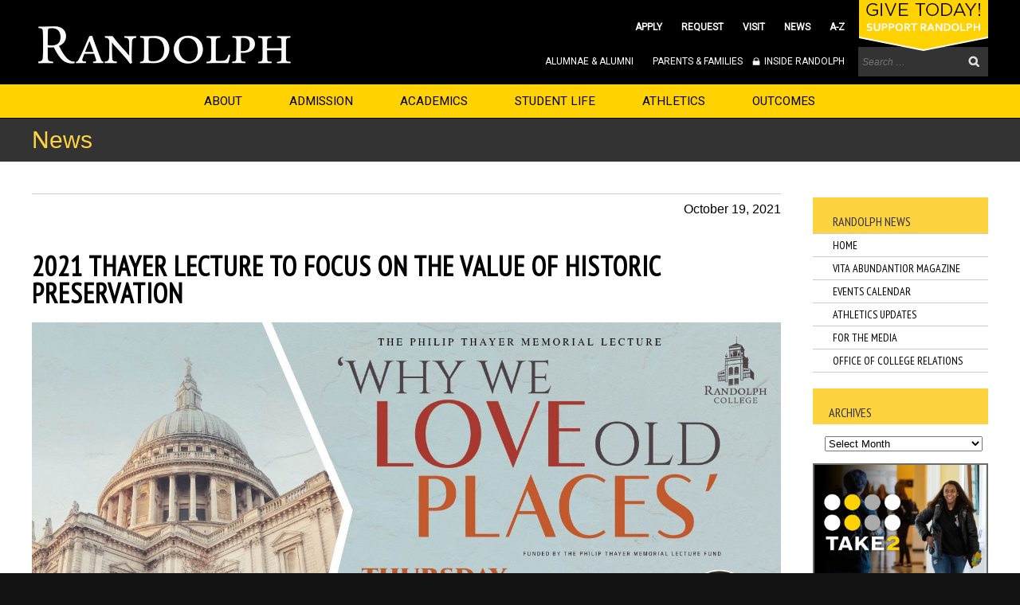

--- FILE ---
content_type: text/html; charset=UTF-8
request_url: https://www.randolphcollege.edu/news/2021/10/2021-thayer-lecture-to-focus-on-the-value-of-historic-preservation/
body_size: 12210
content:
<!DOCTYPE html PUBLIC "-//W3C//DTD XHTML 1.0 Transitional//EN" "https://www.w3.org/TR/xhtml1/DTD/xhtml1-transitional.dtd">
<!--[if IE 7]>
<html class="ie ie7" lang="en-US">
<![endif]-->
<!--[if IE 8]>
<html class="ie ie8" lang="en-US">
<![endif]-->
<!--[if !(IE 7) | !(IE 8) ]><!-->
<html xmlns="https://www.w3.org/1999/xhtml/" lang="en-US">
<!--<![endif]-->
<head>
<meta http-equiv="Content-Type" content="text/html; charset=UTF-8" />
<meta name="viewport" content="initial-scale=1.0, user-scalable=0, minimum-scale=1.0, maximum-scale=1.0"/>
<title>2021 Thayer Lecture to focus on the value of historic preservation - News and Events</title>
<link rel="profile" href="https://gmpg.org/xfn/11">
<link rel="pingback" href="https://www.randolphcollege.edu/news/xmlrpc.php">
<link href='https://fonts.googleapis.com/css?family=PT+Sans+Narrow|Roboto|Roboto+Condensed' rel='stylesheet' type='text/css'>
<link href='https://fonts.googleapis.com/css?family=Lato:300,400' rel='stylesheet' type='text/css'>
<script src="https://ajax.googleapis.com/ajax/libs/jquery/1.10.2/jquery.min.js"></script>
<script src="https://ajax.googleapis.com/ajax/libs/jqueryui/1.10.3/jquery-ui.min.js"></script>
<script src='https://www.google.com/recaptcha/api.js'></script>
<script type="text/javascript" src="https://www.randolphcollege.edu/news/wp-content/themes/randolph14/js/fancybox/jquery.fancybox.pack.js?v=2.1.5"></script>
<link rel="stylesheet" type="text/css" href="https://www.randolphcollege.edu/news/wp-content/themes/randolph14/js/fancybox/jquery.fancybox.css?v=2.1.5" media="screen" />
<link rel="stylesheet" type="text/css" href="https://www.randolphcollege.edu/news/wp-content/themes/randolph14/style.css"/>
<link rel="shortcut icon" href="https://www.randolphcollege.edu/news/wp-content/themes/randolph14/images/favicon.ico" />
<script src="https://www.randolphcollege.edu/news/wp-content/themes/randolph14/js/ui3.js" type="text/javascript"></script>
<!--[if lt IE 10]><link rel="stylesheet" type="text/css" href="https://www.randolphcollege.edu/news/wp-content/themes/randolph14/css/ie_old.css"/><![endif]-->
<!-- Google Tag Manager -->
<script>(function(w,d,s,l,i){w[l]=w[l]||[];w[l].push({'gtm.start':
new Date().getTime(),event:'gtm.js'});var f=d.getElementsByTagName(s)[0],
j=d.createElement(s),dl=l!='dataLayer'?'&l='+l:'';j.async=true;j.src=
'https://www.googletagmanager.com/gtm.js?id='+i+dl;f.parentNode.insertBefore(j,f);
})(window,document,'script','dataLayer','GTM-5L8S5DD');</script> 
<!-- End Google Tag Manager -->
<meta name='robots' content='index, follow, max-image-preview:large, max-snippet:-1, max-video-preview:-1' />
	<style>img:is([sizes="auto" i], [sizes^="auto," i]) { contain-intrinsic-size: 3000px 1500px }</style>
	
	<!-- This site is optimized with the Yoast SEO plugin v25.2 - https://yoast.com/wordpress/plugins/seo/ -->
	<link rel="canonical" href="https://www.randolphcollege.edu/news/2021/10/2021-thayer-lecture-to-focus-on-the-value-of-historic-preservation/" />
	<meta property="og:locale" content="en_US" />
	<meta property="og:type" content="article" />
	<meta property="og:title" content="2021 Thayer Lecture to focus on the value of historic preservation - News and Events" />
	<meta property="og:description" content="Thompson M. Mayes, the chief legal officer and general counsel for the National Trust for Historic Preservation, will give Randolph College’s 2021 Philip Thayer Memorial Lecture." />
	<meta property="og:url" content="https://www.randolphcollege.edu/news/2021/10/2021-thayer-lecture-to-focus-on-the-value-of-historic-preservation/" />
	<meta property="og:site_name" content="News and Events" />
	<meta property="article:publisher" content="https://www.facebook.com/randolph.college/" />
	<meta property="article:published_time" content="2021-10-19T14:31:52+00:00" />
	<meta property="article:modified_time" content="2021-10-19T14:33:56+00:00" />
	<meta property="og:image" content="https://www.randolphcollege.edu/news/wp-content/uploads/sites/31/2021/10/2021_10-Thayer-Web-graphic-1-scaled.jpg" />
	<meta property="og:image:width" content="2560" />
	<meta property="og:image:height" content="1440" />
	<meta property="og:image:type" content="image/jpeg" />
	<meta name="author" content="Casey Sink" />
	<meta name="twitter:card" content="summary_large_image" />
	<meta name="twitter:creator" content="@randolphcollege" />
	<meta name="twitter:site" content="@randolphcollege" />
	<meta name="twitter:label1" content="Written by" />
	<meta name="twitter:data1" content="Casey Sink" />
	<meta name="twitter:label2" content="Est. reading time" />
	<meta name="twitter:data2" content="2 minutes" />
	<script type="application/ld+json" class="yoast-schema-graph">{"@context":"https://schema.org","@graph":[{"@type":"NewsArticle","@id":"https://www.randolphcollege.edu/news/2021/10/2021-thayer-lecture-to-focus-on-the-value-of-historic-preservation/#article","isPartOf":{"@id":"https://www.randolphcollege.edu/news/2021/10/2021-thayer-lecture-to-focus-on-the-value-of-historic-preservation/"},"author":{"name":"Casey Sink","@id":"https://www.randolphcollege.edu/news/#/schema/person/3f71c2d9def48734c9cdd3e8453490f7"},"headline":"2021 Thayer Lecture to focus on the value of historic preservation","datePublished":"2021-10-19T14:31:52+00:00","dateModified":"2021-10-19T14:33:56+00:00","mainEntityOfPage":{"@id":"https://www.randolphcollege.edu/news/2021/10/2021-thayer-lecture-to-focus-on-the-value-of-historic-preservation/"},"wordCount":308,"publisher":{"@id":"https://www.randolphcollege.edu/news/#organization"},"image":{"@id":"https://www.randolphcollege.edu/news/2021/10/2021-thayer-lecture-to-focus-on-the-value-of-historic-preservation/#primaryimage"},"thumbnailUrl":"https://www.randolphcollege.edu/news/wp-content/uploads/sites/31/2021/10/2021_10-Thayer-Web-graphic-1-scaled.jpg","keywords":["historic preservation","history","museum and heritage studies","Philip Thayer Memorial Lecture","public history","thayer lecture"],"articleSection":["Events"],"inLanguage":"en-US"},{"@type":"WebPage","@id":"https://www.randolphcollege.edu/news/2021/10/2021-thayer-lecture-to-focus-on-the-value-of-historic-preservation/","url":"https://www.randolphcollege.edu/news/2021/10/2021-thayer-lecture-to-focus-on-the-value-of-historic-preservation/","name":"2021 Thayer Lecture to focus on the value of historic preservation - News and Events","isPartOf":{"@id":"https://www.randolphcollege.edu/news/#website"},"primaryImageOfPage":{"@id":"https://www.randolphcollege.edu/news/2021/10/2021-thayer-lecture-to-focus-on-the-value-of-historic-preservation/#primaryimage"},"image":{"@id":"https://www.randolphcollege.edu/news/2021/10/2021-thayer-lecture-to-focus-on-the-value-of-historic-preservation/#primaryimage"},"thumbnailUrl":"https://www.randolphcollege.edu/news/wp-content/uploads/sites/31/2021/10/2021_10-Thayer-Web-graphic-1-scaled.jpg","datePublished":"2021-10-19T14:31:52+00:00","dateModified":"2021-10-19T14:33:56+00:00","breadcrumb":{"@id":"https://www.randolphcollege.edu/news/2021/10/2021-thayer-lecture-to-focus-on-the-value-of-historic-preservation/#breadcrumb"},"inLanguage":"en-US","potentialAction":[{"@type":"ReadAction","target":["https://www.randolphcollege.edu/news/2021/10/2021-thayer-lecture-to-focus-on-the-value-of-historic-preservation/"]}]},{"@type":"ImageObject","inLanguage":"en-US","@id":"https://www.randolphcollege.edu/news/2021/10/2021-thayer-lecture-to-focus-on-the-value-of-historic-preservation/#primaryimage","url":"https://www.randolphcollege.edu/news/wp-content/uploads/sites/31/2021/10/2021_10-Thayer-Web-graphic-1-scaled.jpg","contentUrl":"https://www.randolphcollege.edu/news/wp-content/uploads/sites/31/2021/10/2021_10-Thayer-Web-graphic-1-scaled.jpg","width":2400,"height":1350},{"@type":"BreadcrumbList","@id":"https://www.randolphcollege.edu/news/2021/10/2021-thayer-lecture-to-focus-on-the-value-of-historic-preservation/#breadcrumb","itemListElement":[{"@type":"ListItem","position":1,"name":"Home","item":"https://www.randolphcollege.edu/news/"},{"@type":"ListItem","position":2,"name":"2021 Thayer Lecture to focus on the value of historic preservation"}]},{"@type":"WebSite","@id":"https://www.randolphcollege.edu/news/#website","url":"https://www.randolphcollege.edu/news/","name":"News and Events","description":"","publisher":{"@id":"https://www.randolphcollege.edu/news/#organization"},"potentialAction":[{"@type":"SearchAction","target":{"@type":"EntryPoint","urlTemplate":"https://www.randolphcollege.edu/news/?s={search_term_string}"},"query-input":{"@type":"PropertyValueSpecification","valueRequired":true,"valueName":"search_term_string"}}],"inLanguage":"en-US"},{"@type":"Organization","@id":"https://www.randolphcollege.edu/news/#organization","name":"Randolph College","url":"https://www.randolphcollege.edu/news/","logo":{"@type":"ImageObject","inLanguage":"en-US","@id":"https://www.randolphcollege.edu/news/#/schema/logo/image/","url":"https://www.randolphcollege.edu/news/wp-content/uploads/sites/31/2015/10/2015_Randolph_Conway_STACKED.jpg","contentUrl":"https://www.randolphcollege.edu/news/wp-content/uploads/sites/31/2015/10/2015_Randolph_Conway_STACKED.jpg","width":663,"height":732,"caption":"Randolph College"},"image":{"@id":"https://www.randolphcollege.edu/news/#/schema/logo/image/"},"sameAs":["https://www.facebook.com/randolph.college/","https://x.com/randolphcollege","https://www.instagram.com/randolphcollege/","https://www.linkedin.com/company/122103","https://www.youtube.com/user/randolphcollege"]},{"@type":"Person","@id":"https://www.randolphcollege.edu/news/#/schema/person/3f71c2d9def48734c9cdd3e8453490f7","name":"Casey Sink"}]}</script>
	<!-- / Yoast SEO plugin. -->


<link rel='dns-prefetch' href='//use.fontawesome.com' />
<link rel="alternate" type="application/rss+xml" title="News and Events &raquo; Feed" href="https://www.randolphcollege.edu/news/feed/" />
<link rel="alternate" type="application/rss+xml" title="News and Events &raquo; Comments Feed" href="https://www.randolphcollege.edu/news/comments/feed/" />
<script type="text/javascript">
/* <![CDATA[ */
window._wpemojiSettings = {"baseUrl":"https:\/\/s.w.org\/images\/core\/emoji\/15.0.3\/72x72\/","ext":".png","svgUrl":"https:\/\/s.w.org\/images\/core\/emoji\/15.0.3\/svg\/","svgExt":".svg","source":{"concatemoji":"https:\/\/www.randolphcollege.edu\/news\/wp-includes\/js\/wp-emoji-release.min.js?ver=6.7.4"}};
/*! This file is auto-generated */
!function(i,n){var o,s,e;function c(e){try{var t={supportTests:e,timestamp:(new Date).valueOf()};sessionStorage.setItem(o,JSON.stringify(t))}catch(e){}}function p(e,t,n){e.clearRect(0,0,e.canvas.width,e.canvas.height),e.fillText(t,0,0);var t=new Uint32Array(e.getImageData(0,0,e.canvas.width,e.canvas.height).data),r=(e.clearRect(0,0,e.canvas.width,e.canvas.height),e.fillText(n,0,0),new Uint32Array(e.getImageData(0,0,e.canvas.width,e.canvas.height).data));return t.every(function(e,t){return e===r[t]})}function u(e,t,n){switch(t){case"flag":return n(e,"\ud83c\udff3\ufe0f\u200d\u26a7\ufe0f","\ud83c\udff3\ufe0f\u200b\u26a7\ufe0f")?!1:!n(e,"\ud83c\uddfa\ud83c\uddf3","\ud83c\uddfa\u200b\ud83c\uddf3")&&!n(e,"\ud83c\udff4\udb40\udc67\udb40\udc62\udb40\udc65\udb40\udc6e\udb40\udc67\udb40\udc7f","\ud83c\udff4\u200b\udb40\udc67\u200b\udb40\udc62\u200b\udb40\udc65\u200b\udb40\udc6e\u200b\udb40\udc67\u200b\udb40\udc7f");case"emoji":return!n(e,"\ud83d\udc26\u200d\u2b1b","\ud83d\udc26\u200b\u2b1b")}return!1}function f(e,t,n){var r="undefined"!=typeof WorkerGlobalScope&&self instanceof WorkerGlobalScope?new OffscreenCanvas(300,150):i.createElement("canvas"),a=r.getContext("2d",{willReadFrequently:!0}),o=(a.textBaseline="top",a.font="600 32px Arial",{});return e.forEach(function(e){o[e]=t(a,e,n)}),o}function t(e){var t=i.createElement("script");t.src=e,t.defer=!0,i.head.appendChild(t)}"undefined"!=typeof Promise&&(o="wpEmojiSettingsSupports",s=["flag","emoji"],n.supports={everything:!0,everythingExceptFlag:!0},e=new Promise(function(e){i.addEventListener("DOMContentLoaded",e,{once:!0})}),new Promise(function(t){var n=function(){try{var e=JSON.parse(sessionStorage.getItem(o));if("object"==typeof e&&"number"==typeof e.timestamp&&(new Date).valueOf()<e.timestamp+604800&&"object"==typeof e.supportTests)return e.supportTests}catch(e){}return null}();if(!n){if("undefined"!=typeof Worker&&"undefined"!=typeof OffscreenCanvas&&"undefined"!=typeof URL&&URL.createObjectURL&&"undefined"!=typeof Blob)try{var e="postMessage("+f.toString()+"("+[JSON.stringify(s),u.toString(),p.toString()].join(",")+"));",r=new Blob([e],{type:"text/javascript"}),a=new Worker(URL.createObjectURL(r),{name:"wpTestEmojiSupports"});return void(a.onmessage=function(e){c(n=e.data),a.terminate(),t(n)})}catch(e){}c(n=f(s,u,p))}t(n)}).then(function(e){for(var t in e)n.supports[t]=e[t],n.supports.everything=n.supports.everything&&n.supports[t],"flag"!==t&&(n.supports.everythingExceptFlag=n.supports.everythingExceptFlag&&n.supports[t]);n.supports.everythingExceptFlag=n.supports.everythingExceptFlag&&!n.supports.flag,n.DOMReady=!1,n.readyCallback=function(){n.DOMReady=!0}}).then(function(){return e}).then(function(){var e;n.supports.everything||(n.readyCallback(),(e=n.source||{}).concatemoji?t(e.concatemoji):e.wpemoji&&e.twemoji&&(t(e.twemoji),t(e.wpemoji)))}))}((window,document),window._wpemojiSettings);
/* ]]> */
</script>
<style id='wp-emoji-styles-inline-css' type='text/css'>

	img.wp-smiley, img.emoji {
		display: inline !important;
		border: none !important;
		box-shadow: none !important;
		height: 1em !important;
		width: 1em !important;
		margin: 0 0.07em !important;
		vertical-align: -0.1em !important;
		background: none !important;
		padding: 0 !important;
	}
</style>
<link rel='stylesheet' id='wp-block-library-css' href='https://www.randolphcollege.edu/news/wp-includes/css/dist/block-library/style.min.css?ver=6.7.4' type='text/css' media='all' />
<link rel='stylesheet' id='wp-components-css' href='https://www.randolphcollege.edu/news/wp-includes/css/dist/components/style.min.css?ver=6.7.4' type='text/css' media='all' />
<link rel='stylesheet' id='wp-preferences-css' href='https://www.randolphcollege.edu/news/wp-includes/css/dist/preferences/style.min.css?ver=6.7.4' type='text/css' media='all' />
<link rel='stylesheet' id='wp-block-editor-css' href='https://www.randolphcollege.edu/news/wp-includes/css/dist/block-editor/style.min.css?ver=6.7.4' type='text/css' media='all' />
<link rel='stylesheet' id='wp-reusable-blocks-css' href='https://www.randolphcollege.edu/news/wp-includes/css/dist/reusable-blocks/style.min.css?ver=6.7.4' type='text/css' media='all' />
<link rel='stylesheet' id='wp-patterns-css' href='https://www.randolphcollege.edu/news/wp-includes/css/dist/patterns/style.min.css?ver=6.7.4' type='text/css' media='all' />
<link rel='stylesheet' id='wp-editor-css' href='https://www.randolphcollege.edu/news/wp-includes/css/dist/editor/style.min.css?ver=6.7.4' type='text/css' media='all' />
<link rel='stylesheet' id='block-robo-gallery-style-css-css' href='https://www.randolphcollege.edu/news/wp-content/plugins/robo-gallery/includes/extensions/block/dist/blocks.style.build.css?ver=5.0.4' type='text/css' media='all' />
<style id='font-awesome-svg-styles-default-inline-css' type='text/css'>
.svg-inline--fa {
  display: inline-block;
  height: 1em;
  overflow: visible;
  vertical-align: -.125em;
}
</style>
<link rel='stylesheet' id='font-awesome-svg-styles-css' href='https://www.randolphcollege.edu/news/wp-content/uploads/sites/31/font-awesome/v7.0.1/css/svg.css' type='text/css' media='all' />
<style id='font-awesome-svg-styles-inline-css' type='text/css'>
   .wp-block-font-awesome-icon svg::before,
   .wp-rich-text-font-awesome-icon svg::before {content: unset;}
</style>
<style id='classic-theme-styles-inline-css' type='text/css'>
/*! This file is auto-generated */
.wp-block-button__link{color:#fff;background-color:#32373c;border-radius:9999px;box-shadow:none;text-decoration:none;padding:calc(.667em + 2px) calc(1.333em + 2px);font-size:1.125em}.wp-block-file__button{background:#32373c;color:#fff;text-decoration:none}
</style>
<style id='global-styles-inline-css' type='text/css'>
:root{--wp--preset--aspect-ratio--square: 1;--wp--preset--aspect-ratio--4-3: 4/3;--wp--preset--aspect-ratio--3-4: 3/4;--wp--preset--aspect-ratio--3-2: 3/2;--wp--preset--aspect-ratio--2-3: 2/3;--wp--preset--aspect-ratio--16-9: 16/9;--wp--preset--aspect-ratio--9-16: 9/16;--wp--preset--color--black: #000000;--wp--preset--color--cyan-bluish-gray: #abb8c3;--wp--preset--color--white: #ffffff;--wp--preset--color--pale-pink: #f78da7;--wp--preset--color--vivid-red: #cf2e2e;--wp--preset--color--luminous-vivid-orange: #ff6900;--wp--preset--color--luminous-vivid-amber: #fcb900;--wp--preset--color--light-green-cyan: #7bdcb5;--wp--preset--color--vivid-green-cyan: #00d084;--wp--preset--color--pale-cyan-blue: #8ed1fc;--wp--preset--color--vivid-cyan-blue: #0693e3;--wp--preset--color--vivid-purple: #9b51e0;--wp--preset--gradient--vivid-cyan-blue-to-vivid-purple: linear-gradient(135deg,rgba(6,147,227,1) 0%,rgb(155,81,224) 100%);--wp--preset--gradient--light-green-cyan-to-vivid-green-cyan: linear-gradient(135deg,rgb(122,220,180) 0%,rgb(0,208,130) 100%);--wp--preset--gradient--luminous-vivid-amber-to-luminous-vivid-orange: linear-gradient(135deg,rgba(252,185,0,1) 0%,rgba(255,105,0,1) 100%);--wp--preset--gradient--luminous-vivid-orange-to-vivid-red: linear-gradient(135deg,rgba(255,105,0,1) 0%,rgb(207,46,46) 100%);--wp--preset--gradient--very-light-gray-to-cyan-bluish-gray: linear-gradient(135deg,rgb(238,238,238) 0%,rgb(169,184,195) 100%);--wp--preset--gradient--cool-to-warm-spectrum: linear-gradient(135deg,rgb(74,234,220) 0%,rgb(151,120,209) 20%,rgb(207,42,186) 40%,rgb(238,44,130) 60%,rgb(251,105,98) 80%,rgb(254,248,76) 100%);--wp--preset--gradient--blush-light-purple: linear-gradient(135deg,rgb(255,206,236) 0%,rgb(152,150,240) 100%);--wp--preset--gradient--blush-bordeaux: linear-gradient(135deg,rgb(254,205,165) 0%,rgb(254,45,45) 50%,rgb(107,0,62) 100%);--wp--preset--gradient--luminous-dusk: linear-gradient(135deg,rgb(255,203,112) 0%,rgb(199,81,192) 50%,rgb(65,88,208) 100%);--wp--preset--gradient--pale-ocean: linear-gradient(135deg,rgb(255,245,203) 0%,rgb(182,227,212) 50%,rgb(51,167,181) 100%);--wp--preset--gradient--electric-grass: linear-gradient(135deg,rgb(202,248,128) 0%,rgb(113,206,126) 100%);--wp--preset--gradient--midnight: linear-gradient(135deg,rgb(2,3,129) 0%,rgb(40,116,252) 100%);--wp--preset--font-size--small: 13px;--wp--preset--font-size--medium: 20px;--wp--preset--font-size--large: 36px;--wp--preset--font-size--x-large: 42px;--wp--preset--spacing--20: 0.44rem;--wp--preset--spacing--30: 0.67rem;--wp--preset--spacing--40: 1rem;--wp--preset--spacing--50: 1.5rem;--wp--preset--spacing--60: 2.25rem;--wp--preset--spacing--70: 3.38rem;--wp--preset--spacing--80: 5.06rem;--wp--preset--shadow--natural: 6px 6px 9px rgba(0, 0, 0, 0.2);--wp--preset--shadow--deep: 12px 12px 50px rgba(0, 0, 0, 0.4);--wp--preset--shadow--sharp: 6px 6px 0px rgba(0, 0, 0, 0.2);--wp--preset--shadow--outlined: 6px 6px 0px -3px rgba(255, 255, 255, 1), 6px 6px rgba(0, 0, 0, 1);--wp--preset--shadow--crisp: 6px 6px 0px rgba(0, 0, 0, 1);}:where(.is-layout-flex){gap: 0.5em;}:where(.is-layout-grid){gap: 0.5em;}body .is-layout-flex{display: flex;}.is-layout-flex{flex-wrap: wrap;align-items: center;}.is-layout-flex > :is(*, div){margin: 0;}body .is-layout-grid{display: grid;}.is-layout-grid > :is(*, div){margin: 0;}:where(.wp-block-columns.is-layout-flex){gap: 2em;}:where(.wp-block-columns.is-layout-grid){gap: 2em;}:where(.wp-block-post-template.is-layout-flex){gap: 1.25em;}:where(.wp-block-post-template.is-layout-grid){gap: 1.25em;}.has-black-color{color: var(--wp--preset--color--black) !important;}.has-cyan-bluish-gray-color{color: var(--wp--preset--color--cyan-bluish-gray) !important;}.has-white-color{color: var(--wp--preset--color--white) !important;}.has-pale-pink-color{color: var(--wp--preset--color--pale-pink) !important;}.has-vivid-red-color{color: var(--wp--preset--color--vivid-red) !important;}.has-luminous-vivid-orange-color{color: var(--wp--preset--color--luminous-vivid-orange) !important;}.has-luminous-vivid-amber-color{color: var(--wp--preset--color--luminous-vivid-amber) !important;}.has-light-green-cyan-color{color: var(--wp--preset--color--light-green-cyan) !important;}.has-vivid-green-cyan-color{color: var(--wp--preset--color--vivid-green-cyan) !important;}.has-pale-cyan-blue-color{color: var(--wp--preset--color--pale-cyan-blue) !important;}.has-vivid-cyan-blue-color{color: var(--wp--preset--color--vivid-cyan-blue) !important;}.has-vivid-purple-color{color: var(--wp--preset--color--vivid-purple) !important;}.has-black-background-color{background-color: var(--wp--preset--color--black) !important;}.has-cyan-bluish-gray-background-color{background-color: var(--wp--preset--color--cyan-bluish-gray) !important;}.has-white-background-color{background-color: var(--wp--preset--color--white) !important;}.has-pale-pink-background-color{background-color: var(--wp--preset--color--pale-pink) !important;}.has-vivid-red-background-color{background-color: var(--wp--preset--color--vivid-red) !important;}.has-luminous-vivid-orange-background-color{background-color: var(--wp--preset--color--luminous-vivid-orange) !important;}.has-luminous-vivid-amber-background-color{background-color: var(--wp--preset--color--luminous-vivid-amber) !important;}.has-light-green-cyan-background-color{background-color: var(--wp--preset--color--light-green-cyan) !important;}.has-vivid-green-cyan-background-color{background-color: var(--wp--preset--color--vivid-green-cyan) !important;}.has-pale-cyan-blue-background-color{background-color: var(--wp--preset--color--pale-cyan-blue) !important;}.has-vivid-cyan-blue-background-color{background-color: var(--wp--preset--color--vivid-cyan-blue) !important;}.has-vivid-purple-background-color{background-color: var(--wp--preset--color--vivid-purple) !important;}.has-black-border-color{border-color: var(--wp--preset--color--black) !important;}.has-cyan-bluish-gray-border-color{border-color: var(--wp--preset--color--cyan-bluish-gray) !important;}.has-white-border-color{border-color: var(--wp--preset--color--white) !important;}.has-pale-pink-border-color{border-color: var(--wp--preset--color--pale-pink) !important;}.has-vivid-red-border-color{border-color: var(--wp--preset--color--vivid-red) !important;}.has-luminous-vivid-orange-border-color{border-color: var(--wp--preset--color--luminous-vivid-orange) !important;}.has-luminous-vivid-amber-border-color{border-color: var(--wp--preset--color--luminous-vivid-amber) !important;}.has-light-green-cyan-border-color{border-color: var(--wp--preset--color--light-green-cyan) !important;}.has-vivid-green-cyan-border-color{border-color: var(--wp--preset--color--vivid-green-cyan) !important;}.has-pale-cyan-blue-border-color{border-color: var(--wp--preset--color--pale-cyan-blue) !important;}.has-vivid-cyan-blue-border-color{border-color: var(--wp--preset--color--vivid-cyan-blue) !important;}.has-vivid-purple-border-color{border-color: var(--wp--preset--color--vivid-purple) !important;}.has-vivid-cyan-blue-to-vivid-purple-gradient-background{background: var(--wp--preset--gradient--vivid-cyan-blue-to-vivid-purple) !important;}.has-light-green-cyan-to-vivid-green-cyan-gradient-background{background: var(--wp--preset--gradient--light-green-cyan-to-vivid-green-cyan) !important;}.has-luminous-vivid-amber-to-luminous-vivid-orange-gradient-background{background: var(--wp--preset--gradient--luminous-vivid-amber-to-luminous-vivid-orange) !important;}.has-luminous-vivid-orange-to-vivid-red-gradient-background{background: var(--wp--preset--gradient--luminous-vivid-orange-to-vivid-red) !important;}.has-very-light-gray-to-cyan-bluish-gray-gradient-background{background: var(--wp--preset--gradient--very-light-gray-to-cyan-bluish-gray) !important;}.has-cool-to-warm-spectrum-gradient-background{background: var(--wp--preset--gradient--cool-to-warm-spectrum) !important;}.has-blush-light-purple-gradient-background{background: var(--wp--preset--gradient--blush-light-purple) !important;}.has-blush-bordeaux-gradient-background{background: var(--wp--preset--gradient--blush-bordeaux) !important;}.has-luminous-dusk-gradient-background{background: var(--wp--preset--gradient--luminous-dusk) !important;}.has-pale-ocean-gradient-background{background: var(--wp--preset--gradient--pale-ocean) !important;}.has-electric-grass-gradient-background{background: var(--wp--preset--gradient--electric-grass) !important;}.has-midnight-gradient-background{background: var(--wp--preset--gradient--midnight) !important;}.has-small-font-size{font-size: var(--wp--preset--font-size--small) !important;}.has-medium-font-size{font-size: var(--wp--preset--font-size--medium) !important;}.has-large-font-size{font-size: var(--wp--preset--font-size--large) !important;}.has-x-large-font-size{font-size: var(--wp--preset--font-size--x-large) !important;}
:where(.wp-block-post-template.is-layout-flex){gap: 1.25em;}:where(.wp-block-post-template.is-layout-grid){gap: 1.25em;}
:where(.wp-block-columns.is-layout-flex){gap: 2em;}:where(.wp-block-columns.is-layout-grid){gap: 2em;}
:root :where(.wp-block-pullquote){font-size: 1.5em;line-height: 1.6;}
</style>
<link rel='stylesheet' id='font-awesome-official-css' href='https://use.fontawesome.com/releases/v7.0.1/css/all.css' type='text/css' media='all' integrity="sha384-rWj9FmWWt3OMqd9vBkWRhFavvVUYalYqGPoMdL1brs/qvvqz88gvLShYa4hKNyqb" crossorigin="anonymous" />
<link rel='stylesheet' id='lgc-unsemantic-grid-responsive-tablet-css' href='https://www.randolphcollege.edu/news/wp-content/plugins/lightweight-grid-columns/css/unsemantic-grid-responsive-tablet.css?ver=1.0' type='text/css' media='all' />
<link rel='stylesheet' id='font-awesome-official-v4shim-css' href='https://use.fontawesome.com/releases/v7.0.1/css/v4-shims.css' type='text/css' media='all' integrity="sha384-cCODJHSivNBsaHei/8LC0HUD58kToSbDU+xT7Rs51BO1v/IvgT/uM0W6xMoUqKfn" crossorigin="anonymous" />
<link rel="https://api.w.org/" href="https://www.randolphcollege.edu/news/wp-json/" /><link rel="alternate" title="JSON" type="application/json" href="https://www.randolphcollege.edu/news/wp-json/wp/v2/posts/19665" /><link rel="EditURI" type="application/rsd+xml" title="RSD" href="https://www.randolphcollege.edu/news/xmlrpc.php?rsd" />
<meta name="generator" content="WordPress 6.7.4" />
<link rel='shortlink' href='https://www.randolphcollege.edu/news/?p=19665' />
<link rel="alternate" title="oEmbed (JSON)" type="application/json+oembed" href="https://www.randolphcollege.edu/news/wp-json/oembed/1.0/embed?url=https%3A%2F%2Fwww.randolphcollege.edu%2Fnews%2F2021%2F10%2F2021-thayer-lecture-to-focus-on-the-value-of-historic-preservation%2F" />
<link rel="alternate" title="oEmbed (XML)" type="text/xml+oembed" href="https://www.randolphcollege.edu/news/wp-json/oembed/1.0/embed?url=https%3A%2F%2Fwww.randolphcollege.edu%2Fnews%2F2021%2F10%2F2021-thayer-lecture-to-focus-on-the-value-of-historic-preservation%2F&#038;format=xml" />
		<!--[if lt IE 9]>
			<link rel="stylesheet" href="https://www.randolphcollege.edu/news/wp-content/plugins/lightweight-grid-columns/css/ie.min.css" />
		<![endif]-->
	<link rel="icon" href="https://www.randolphcollege.edu/news/wp-content/uploads/sites/31/2018/08/cropped-favicon-1-32x32.png" sizes="32x32" />
<link rel="icon" href="https://www.randolphcollege.edu/news/wp-content/uploads/sites/31/2018/08/cropped-favicon-1-192x192.png" sizes="192x192" />
<link rel="apple-touch-icon" href="https://www.randolphcollege.edu/news/wp-content/uploads/sites/31/2018/08/cropped-favicon-1-180x180.png" />
<meta name="msapplication-TileImage" content="https://www.randolphcollege.edu/news/wp-content/uploads/sites/31/2018/08/cropped-favicon-1-270x270.png" />
		<style type="text/css" id="wp-custom-css">
			.wp-caption {
    width: auto;
    max-width: 100%
}

.wp-caption img {
    width: auto;
    max-width: 800px;
    height: auto;
    display: block;
}

#rc_centercol_wrapper_inner_no_leftcol  img {
    height: auto;
}

/*	CUSTOM MENU WIDGET STYLES */
.widget_categories {
	display: block;
	padding: 0px;
	background: #fff;
	margin: 0px 0px 20px 0px;
	padding: 0px;
	border-bottom: 1px solid #ccc;
}
.widget_categories .widget-title {
	padding: 20px 15px 5px 25px;
	margin:0;
	font-size:16px;
	font-family: 'PT Sans Narrow', sans-serif;
	text-transform:uppercase;
	color:#333;
	font-weight:500;
}
.widget_categories UL {
	list-style-type: none;
	margin: 0;
	padding: 0px 0px 0px 0px;
}
.widget_categories A {
	color: #000;
	text-decoration: none;
	font-size: 14px;
	font-family: 'PT Sans Narrow', sans-serif;
	margin: 5px 25px 5px 25px;
	display: inline-block;
	text-transform:uppercase;
}
.widget_categories A:hover {
	text-decoration: underline;
}
.widget_categories UL LI {
	display: block;
	padding: 0px;
	margin: 0px;
	cursor: pointer;
	border-top: 1px solid #ccc;
}
.widget_categories UL >LI:last-child {
	border-bottom: 0px solid #000;
}
.widget_categories UL UL LI {
	display: block;
	margin: 0px;
	cursor: pointer;
}
.widget_categories UL.children {
	/*display: none;*/
	padding: 0px 0px 0px 25px;
	background: #ececec;
	/*background: red;*/
}
.widget_categories UL.children >LI:last-child {
	border-bottom: inherit;
}
.widget_categories UL UL UL.children {
	background: #dcdcdc;
}
.widget_categories LI.cat-parent LI.cat-ancestor {
	background: url(images/more_plus.png) no-repeat;
	background-position: 184px 12px;
	background-position: right 8px top 12px;
}
.widget_categories .current-cat A {
	font-weight: bold;
	color:#000;
}
.widget_categories .current-cat .children A {
	font-weight: normal;
	color:#666;
}

/*	END CUSTOM MENU WIDGET STYLES */
/* -------  NEWS DATE FIX  ---- DB 2018/11/8 --- */
DIV.news_post_date
{
	display:block;
	margin:40px 0px 20px 0px;
	padding:10px 0px 0px 0px;
	text-align:right;
	border-top:1px solid #ccc;
	clear:both;
}


.em-academic-pages-yellow-box, .em-academic-pages-gray-box {
	display: block;
	border-radius: 15px;
	margin: 20px 0px 20px 0px;
	padding: 20px 10px 20px 10px;
	width: calc(100% - 20px);
	height: 100%;
	overflow: hidden;
}

.em-academic-pages-yellow-box {
	background: #ffd200;  /* Wildcat yellow */
}

.em-academic-pages-gray-box {
	background: #dedede;  /* Light gray */
}

.em-academic-pages-yellow-box h2, .em-academic-pages-gray-box h2 {
	margin: 0px 0px 0px 10px !important;
	padding: 0px 0px 0px 0px;
}

.em-academic-pages-yellow-box h3, .em-academic-pages-gray-box h3 {
	margin: 20px 0px 0px 0px !important;
	padding: 0px 0px 0px 0px;
}

.em-academic-pages-yellow-box img.alignnone, .em-academic-pages-gray-box img.alignnone {
	display: block;
	width: 100%;
	height: auto;
	margin: 0px 0px 0px 0px !important;
	padding: 0px 0px 0px 0px;
	clear: both;
}

.em-academic-pages-yellow-box .inside-grid-column, .em-academic-pages-gray-box .inside-grid-column {
	font-size: 16px;
	line-height: 1.5;
	margin: 0px 0px 0px 0px;
	padding: 0px 10px 0px 10px;
	}
	
.em-button-black {
	background-color: #000000;  /* Black */
	border: none;
	color: #ffd200;  /* Wildcat yellow */
	padding: 15px 32px;
	text-align: center;
	text-decoration: none;
	display: inline-block;
	font-size: 16px;
	border-radius: 10px;
	-webkit-transition-duration: 0.4s; /* Safari */
	transition-duration: 0.4s;
	}
	
.em-button-black a:link {
	background-color: #000000;  /* Black */
	font-weight: normal !important;
	color: #ffd200 !important;  /* Wildcat yellow */
	letter-spacing: 1px;
	text-decoration: none;
	text-transform: uppercase;
	}
	
.em-button-black a:visited {
	background-color: #000000;  /* Black */
	font-weight: normal !important;
	color: #ffd200 !important;  /* Wildcat yellow */
	letter-spacing: 1px;
	text-decoration: none;
	text-transform: uppercase;
	}

.em-button-black a:hover {
	background-color: #000000!important;  /* Black */
	font-weight: normal !important;
	color: #ffffff !important;  /* White */
	letter-spacing: 1px;
	text-decoration: none;
	text-transform: uppercase;
	}
	
.em-button-black a:active {
	background-color: #000000!important;  /* Black */
	font-weight: normal !important;
	color: #ffd200 !important;  /* Wildcat yellow */
	letter-spacing: 1px;
	text-decoration: none;
	text-transform: uppercase;
	}



.yellow-button {
			display: block;
			background: #ffd200;
			color: black !important;
			text-transform: uppercase;
			text-decoration: none;
			transition: all .25s;
			margin-bottom: 15px;
			margin-right: 0px;
			padding: 10px 40px;
			border-radius: 5px;
			border: 1px solid black;
			font-size: .8em; 
			font-weight: 400;
			text-align: center;
			width: fit-content;
		}
		</style>
		</head>
<body><!-- Google Tag Manager (noscript) -->
 <noscript><iframe src="https://www.googletagmanager.com/ns.html?id=GTM-5L8S5DD" height="0" width="0" style="display:none;visibility:hidden"></iframe></noscript>
<!-- End Google Tag Manager (noscript) -->

<!-- Original Header Here. -->

<div id="rc_2016_header_wrapper">
    <div id="rc_2016_header">
        <a id="rc_2016_header_brand" href="/"><span class="scr_rdr_markup rc_logo">Randolph College Home Page</span></a>
        <a href="/give/" id="rc_2016_header_givetoday"><span class="scr_rdr_markup">Give Today! Support Randolph College</span></a>
        <div id="rc_2016_header_2nd_nav"><a href="/admission/apply/">APPLY</a><a href="https://www.randolphcollege.edu/info">REQUEST</a><a href="/admission/visit/">VISIT</a><a href="/news/">NEWS</a><a href="/directory/index/">A-Z</a></div>
        <div id="rc_2016_header_3rd_nav"><a href="/association/">ALUMNAE &amp; ALUMNI</a><a href="/parents/">PARENTS &amp; FAMILIES</a><a href="https://inside.randolphcollege.edu/" id="rc_2016_header_portal_link">&nbsp;INSIDE RANDOLPH</a></div>
        <div id="rc_2016_header_search_form_wrapper"><form method="get" class="rc_2016_header_search_form" id="header_search" action="/search/"><span class="scr_rdr_markup"><label for="q">Search the Randolph Web Site</label></span><input type="search" class="rc_2016_header_search_field" placeholder="Search …" name="q" id="q"><img alt="Search Submit Button" src="https://www.randolphcollege.edu/news/wp-content/themes/randolph14/images/search_butt.png" onclick="document.getElementById('header_search').submit();"></form></div>
        <div class="rc_2016_header_mobile_menu_butt" id="rc_2016_mobile_toggle_header_menu_butt" title="Click to Show Mobile Navigation"></div>
    </div>
	<div id="rc_2016_header_mobile_nav">
			<a href="https://www.randolphcollege.edu/about/" tabindex="0">About</a><a href="https://www.randolphcollege.edu/admission/" tabindex="0">Admission</a><a href="https://www.randolphcollege.edu/admission/" tabindex="0" class="wm-sub-nav-item">Undergraduate</a><a href="https://www.randolphcollege.edu/admission/apply/graduate-student/" tabindex="0" class="wm-sub-nav-item">Graduate</a><a href="https://www.randolphcollege.edu/academics" tabindex="0">Academics</a><a href="https://www.randolphcollege.edu/academics/" tabindex="0" class="wm-sub-nav-item">Undergraduate</a><a href="https://www.randolphcollege.edu/academics/graduate-degrees/" tabindex="0" class="wm-sub-nav-item">Graduate</a><a href="https://www.randolphcollege.edu/student-life/" tabindex="0">Student Life</a><a href="https://randolphwildcats.com/landing/index" tabindex="0">Athletics</a><a href="https://www.randolphcollege.edu/outcomes/" tabindex="0">Outcomes</a><a href="https://www.randolphcollege.edu/association/" tabindex="0">Alumnae &amp; Alumni</a><a href="https://www.randolphcollege.edu/parents/" tabindex="0">Parents &amp; Families</a><a href="https://inside.randolphcollege.edu/" tabindex="0">Inside Randolph</a><a href="https://www.randolphcollege.edu/apply/" tabindex="0">APPLY</a><a href="https://www.randolphcollege.edu/info" tabindex="0">REQUEST</a><a href="https://www.randolphcollege.edu/visit/" tabindex="0">VISIT</a><a href="https://www.randolphcollege.edu/news/" tabindex="0">NEWS</a><a href="https://www.randolphcollege.edu/calendar/" tabindex="0">EVENTS</a><a href="https://www.randolphcollege.edu/give/" tabindex="0">Support Randolph</a><a href="https://www.randolphcollege.edu/search/" tabindex="0">Search</a>
		</div>
		<div id="rc_2016_main_nav_wrapper">
			<div id="rc_2016_main_nav" style="display: none;"><a href="https://www.randolphcollege.edu/about/" tabindex="0">ABOUT</a> <a href="https://www.randolphcollege.edu/admission/" tabindex="0">ADMISSION<div style="display:none;" class="wm-sub-nav"><a href="https://www.randolphcollege.edu/admission/" tabindex="0" class="wm-sub-nav-item">Undergraduate</a><a href="https://www.randolphcollege.edu/admission/apply/graduate-student/" tabindex="0" class="wm-sub-nav-item">Graduate</a></div></a> <a href="https://www.randolphcollege.edu/academics/" tabindex="0">ACADEMICS<div style="display:none;" class="wm-sub-nav"><a href="https://www.randolphcollege.edu/academics/" tabindex="0" class="wm-sub-nav-item">Undergraduate</a><a href="https://www.randolphcollege.edu/academics/graduate-degrees/" tabindex="0" class="wm-sub-nav-item">Graduate</a></div></a> <a href="https://www.randolphcollege.edu/student-life/" tabindex="0">STUDENT LIFE</a> <a href="https://randolphwildcats.com" tabindex="0">ATHLETICS</a> <a href="https://www.randolphcollege.edu/outcomes/" tabindex="0">OUTCOMES</a></div>
				<div id="rc_2016_main_nav" class="wm-new-nav" style="">
					<ul style="">
						<li style=""><a href="https://www.randolphcollege.edu/about/" tabindex="0">ABOUT</a></li>
						<li style="" class="wm-has-sub"><a href="https://www.randolphcollege.edu/admission/" tabindex="0">ADMISSION</a>
							<ul style="" class="wm-sub-nav">
								<li><a href="https://www.randolphcollege.edu/admission/" tabindex="0" class="wm-sub-nav-item" style="">Undergraduate</a></li>
								<li><a href="https://www.randolphcollege.edu/admission/apply/graduate-student/" tabindex="0" class="wm-sub-nav-item" style="">Graduate</a></li>
							</ul>
						</li>
						<li style="" class="wm-has-sub"><a href="https://www.randolphcollege.edu/academics/" tabindex="0">ACADEMICS</a>
							<ul style="" class="wm-sub-nav">
								<li><a href="https://www.randolphcollege.edu/academics/" tabindex="0" class="wm-sub-nav-item" style="">Undergraduate</a></li>
								<li><a href="https://www.randolphcollege.edu/academics/graduate-degrees/" tabindex="0" class="wm-sub-nav-item" style="">Graduate</a></li>
							</ul>
						</li>
						<li style=""><a href="https://www.randolphcollege.edu/student-life/" tabindex="0">STUDENT LIFE</a></li>
						<li style=""><a href="https://randolphwildcats.com" tabindex="0">ATHLETICS</a></li>
						<li style=""><a href="https://www.randolphcollege.edu/outcomes/" tabindex="0">OUTCOMES</a></li>
					</ul>
				</div>
			</div>
			<style>
				#rc_2016_header_wrapper {
					position: relative;
					z-index: 111;
				}
				#rc_2016_header_mobile_nav {
					position: relative;
					z-index: 100000;
				}
				#rc_2016_header_mobile_nav a.wm-sub-nav-item {
					padding-left: 30px !important;
				}
				.wm-new-nav {
					/* display: none; */
				}
				.wm-new-nav > ul {
					list-style: none;
					margin: 0;
					padding: 0;
				}
				.wm-new-nav > ul > li {
					display:inline-block;
				}
				ul.wm-sub-nav {
					display: none;
					list-style: none;
					margin: -3px 0 0;
					padding: 0;
					position: absolute;
					background: #ffd200;
					border-bottom: 1px solid black;
					text-align: left;
					z-index: 10000;
				}
				.wm-has-sub > a:hover + ul.wm-sub-nav {
					display: block
				}
				ul.wm-sub-nav:hover {
					display: block
				}
				.wm-sub-nav > li > a {
					text-transform: uppercase;
				}
			</style>
	</div>
</div>






<div id="rc_news_wrapper">
    <div id="rc_news_wrapper_inner">
        <div id="rc_news_brand">
        	<a href="/news">News</a>
        </div>
    </div>
</div>
<div id="rc_content_wrapper">
    <div id="rc_content_wrapper_inner">
<div id="rc_centercol_wrapper">
    <div id="rc_centercol_wrapper_inner_no_leftcol">
		<div class="news_post_date">October 19, 2021</div><h1 class="entry-title">2021 Thayer Lecture to focus on the value of historic preservation</h1><p><img fetchpriority="high" decoding="async" class="aligncenter wp-image-19666 size-full" src="https://www.randolphcollege.edu/news/wp-content/uploads/sites/31/2021/10/2021_10-Thayer-Web-graphic-1-scaled.jpg" alt="" width="2560" height="1440" srcset="https://www.randolphcollege.edu/news/wp-content/uploads/sites/31/2021/10/2021_10-Thayer-Web-graphic-1-scaled.jpg 2400w, https://www.randolphcollege.edu/news/wp-content/uploads/sites/31/2021/10/2021_10-Thayer-Web-graphic-1-300x169.jpg 300w, https://www.randolphcollege.edu/news/wp-content/uploads/sites/31/2021/10/2021_10-Thayer-Web-graphic-1-1024x576.jpg 1024w, https://www.randolphcollege.edu/news/wp-content/uploads/sites/31/2021/10/2021_10-Thayer-Web-graphic-1-768x432.jpg 768w, https://www.randolphcollege.edu/news/wp-content/uploads/sites/31/2021/10/2021_10-Thayer-Web-graphic-1-1536x864.jpg 1536w, https://www.randolphcollege.edu/news/wp-content/uploads/sites/31/2021/10/2021_10-Thayer-Web-graphic-1-2048x1152.jpg 2048w, https://www.randolphcollege.edu/news/wp-content/uploads/sites/31/2021/10/2021_10-Thayer-Web-graphic-1-700x394.jpg 700w, https://www.randolphcollege.edu/news/wp-content/uploads/sites/31/2021/10/2021_10-Thayer-Web-graphic-1-450x253.jpg 450w" sizes="(max-width: 2560px) 100vw, 2560px" /></p>
<p>Thompson M. Mayes, the chief legal officer and general counsel for the National Trust for Historic Preservation, will give Randolph College’s 2021 Philip Thayer Memorial Lecture.</p>
<p>In “Why We Love Old Places” scheduled for 6 p.m. Nov. 11 in Wimberly Recital Hall, Mayes will discuss the value of historic preservation.</p>
<p>In addition to his 30 years of service with the National Trust, Mayes is a lecturer and author of the 2018 book, <em>Why Old Places Matter</em>.</p>
<p>“Tom&#8217;s practical, generous, and profoundly humanistic approach to historic preservation will strike a chord with the Randolph and Lynchburg communities and anyone who loves an old place,” said Susan Stevens, classics professor and Randolph’s Catherine E. and William E. Thoresen Chair in Humanities.</p>
<p>The essays in the book were inspired by Mayes’s time as a fellow with the American Academy in Rome (AAR), a research and arts institution that awarded him its National Endowment for the Arts Rome Prize in Historic Preservation in 2013.</p>
<p>Stevens, a former AAR fellow herself, said the book is a beautiful collection that puts into words the attachment people feel to places, whether it’s for national, local, or personal reasons.</p>
<p>“It should be required reading, and not just for museum and heritage studies and public history students at Randolph.”</p>
<p>Mayes will speak to museum and heritage studies students as part of their capstone seminar during his time on campus, and Stevens said he’s a great resource for anyone interested in the legal side of historic preservation.</p>
<p>The annual Philip Thayer Memorial Lecture, named for a respected Randolph history professor emeritus, brings scholars to Randolph each year to speak on the liberal arts. The event, made possible by the Philip Thayer Memorial Lecture Fund, is free and open to the public. Masks are required indoors at Randolph.</p>
Tags: <em><a href="https://www.randolphcollege.edu/news/tag/historic-preservation/" rel="tag">historic preservation</a>, <a href="https://www.randolphcollege.edu/news/tag/history/" rel="tag">history</a>, <a href="https://www.randolphcollege.edu/news/tag/museum-and-heritage-studies/" rel="tag">museum and heritage studies</a>, <a href="https://www.randolphcollege.edu/news/tag/philip-thayer-memorial-lecture/" rel="tag">Philip Thayer Memorial Lecture</a>, <a href="https://www.randolphcollege.edu/news/tag/public-history/" rel="tag">public history</a>, <a href="https://www.randolphcollege.edu/news/tag/thayer-lecture/" rel="tag">thayer lecture</a></em><br /><div class='post_footer'><span class='prev_post_link'><a href="https://www.randolphcollege.edu/news/2021/10/aaron-diehl-is-that-musician-versatile-pianist-to-perform-in-next-guest-artist-recital/" rel="prev"><< previous post</a></span><span class='next_post_link'><a href="https://www.randolphcollege.edu/news/2021/10/the-work-of-female-composers-at-the-center-of-next-guest-artist-recital/" rel="next">next post >></a></div>            </div>
        </div>
<!--end centercol-->
<div id="rc_rightcol_wrapper">
    <div id="rc_rightcol_wrapper_inner">
		<li id="nav_menu-2" class="widget widget_nav_menu"><h1 class="widget-title">Randolph News<div id='rc_2016_side_nav_toggle'></div></h1><div class="menu-news_sidebar-container"><ul id="menu-news_sidebar" class="menu"><li id="menu-item-18271" class="menu-item menu-item-type-custom menu-item-object-custom menu-item-18271"><a href="/news">Home</a></li>
<li id="menu-item-23882" class="menu-item menu-item-type-custom menu-item-object-custom menu-item-23882"><a href="https://www.randolphcollege.edu/news/magazine/">Vita Abundantior Magazine</a></li>
<li id="menu-item-18272" class="menu-item menu-item-type-custom menu-item-object-custom menu-item-18272"><a href="/calendar">Events Calendar</a></li>
<li id="menu-item-23884" class="menu-item menu-item-type-custom menu-item-object-custom menu-item-23884"><a target="_blank" href="https://randolphwildcats.com/">Athletics Updates</a></li>
<li id="menu-item-18273" class="menu-item menu-item-type-custom menu-item-object-custom menu-item-18273"><a href="/collegerelations/media/">For the Media</a></li>
<li id="menu-item-18274" class="menu-item menu-item-type-custom menu-item-object-custom menu-item-18274"><a href="/collegerelations/">Office of College Relations</a></li>
</ul></div></li>
<li id="archives-2" class="widget widget_archive"><h1 class="widget-title">Archives</h1>		<label class="screen-reader-text" for="archives-dropdown-2">Archives</label>
		<select id="archives-dropdown-2" name="archive-dropdown">
			
			<option value="">Select Month</option>
				<option value='https://www.randolphcollege.edu/news/2026/01/'> January 2026 </option>
	<option value='https://www.randolphcollege.edu/news/2025/12/'> December 2025 </option>
	<option value='https://www.randolphcollege.edu/news/2025/11/'> November 2025 </option>
	<option value='https://www.randolphcollege.edu/news/2025/10/'> October 2025 </option>
	<option value='https://www.randolphcollege.edu/news/2025/09/'> September 2025 </option>
	<option value='https://www.randolphcollege.edu/news/2025/08/'> August 2025 </option>
	<option value='https://www.randolphcollege.edu/news/2025/07/'> July 2025 </option>
	<option value='https://www.randolphcollege.edu/news/2025/06/'> June 2025 </option>
	<option value='https://www.randolphcollege.edu/news/2025/05/'> May 2025 </option>
	<option value='https://www.randolphcollege.edu/news/2025/04/'> April 2025 </option>
	<option value='https://www.randolphcollege.edu/news/2025/03/'> March 2025 </option>
	<option value='https://www.randolphcollege.edu/news/2025/02/'> February 2025 </option>
	<option value='https://www.randolphcollege.edu/news/2025/01/'> January 2025 </option>
	<option value='https://www.randolphcollege.edu/news/2024/12/'> December 2024 </option>
	<option value='https://www.randolphcollege.edu/news/2024/11/'> November 2024 </option>
	<option value='https://www.randolphcollege.edu/news/2024/10/'> October 2024 </option>
	<option value='https://www.randolphcollege.edu/news/2024/09/'> September 2024 </option>
	<option value='https://www.randolphcollege.edu/news/2024/08/'> August 2024 </option>
	<option value='https://www.randolphcollege.edu/news/2024/07/'> July 2024 </option>
	<option value='https://www.randolphcollege.edu/news/2024/06/'> June 2024 </option>
	<option value='https://www.randolphcollege.edu/news/2024/05/'> May 2024 </option>
	<option value='https://www.randolphcollege.edu/news/2024/04/'> April 2024 </option>
	<option value='https://www.randolphcollege.edu/news/2024/03/'> March 2024 </option>
	<option value='https://www.randolphcollege.edu/news/2024/02/'> February 2024 </option>
	<option value='https://www.randolphcollege.edu/news/2024/01/'> January 2024 </option>
	<option value='https://www.randolphcollege.edu/news/2023/12/'> December 2023 </option>
	<option value='https://www.randolphcollege.edu/news/2023/11/'> November 2023 </option>
	<option value='https://www.randolphcollege.edu/news/2023/10/'> October 2023 </option>
	<option value='https://www.randolphcollege.edu/news/2023/09/'> September 2023 </option>
	<option value='https://www.randolphcollege.edu/news/2023/08/'> August 2023 </option>
	<option value='https://www.randolphcollege.edu/news/2023/07/'> July 2023 </option>
	<option value='https://www.randolphcollege.edu/news/2023/06/'> June 2023 </option>
	<option value='https://www.randolphcollege.edu/news/2023/05/'> May 2023 </option>
	<option value='https://www.randolphcollege.edu/news/2023/04/'> April 2023 </option>
	<option value='https://www.randolphcollege.edu/news/2023/03/'> March 2023 </option>
	<option value='https://www.randolphcollege.edu/news/2023/02/'> February 2023 </option>
	<option value='https://www.randolphcollege.edu/news/2023/01/'> January 2023 </option>
	<option value='https://www.randolphcollege.edu/news/2022/12/'> December 2022 </option>
	<option value='https://www.randolphcollege.edu/news/2022/11/'> November 2022 </option>
	<option value='https://www.randolphcollege.edu/news/2022/10/'> October 2022 </option>
	<option value='https://www.randolphcollege.edu/news/2022/09/'> September 2022 </option>
	<option value='https://www.randolphcollege.edu/news/2022/08/'> August 2022 </option>
	<option value='https://www.randolphcollege.edu/news/2022/07/'> July 2022 </option>
	<option value='https://www.randolphcollege.edu/news/2022/06/'> June 2022 </option>
	<option value='https://www.randolphcollege.edu/news/2022/05/'> May 2022 </option>
	<option value='https://www.randolphcollege.edu/news/2022/04/'> April 2022 </option>
	<option value='https://www.randolphcollege.edu/news/2022/03/'> March 2022 </option>
	<option value='https://www.randolphcollege.edu/news/2022/02/'> February 2022 </option>
	<option value='https://www.randolphcollege.edu/news/2022/01/'> January 2022 </option>
	<option value='https://www.randolphcollege.edu/news/2021/12/'> December 2021 </option>
	<option value='https://www.randolphcollege.edu/news/2021/11/'> November 2021 </option>
	<option value='https://www.randolphcollege.edu/news/2021/10/'> October 2021 </option>
	<option value='https://www.randolphcollege.edu/news/2021/09/'> September 2021 </option>
	<option value='https://www.randolphcollege.edu/news/2021/08/'> August 2021 </option>
	<option value='https://www.randolphcollege.edu/news/2021/07/'> July 2021 </option>
	<option value='https://www.randolphcollege.edu/news/2021/06/'> June 2021 </option>
	<option value='https://www.randolphcollege.edu/news/2021/05/'> May 2021 </option>
	<option value='https://www.randolphcollege.edu/news/2021/04/'> April 2021 </option>
	<option value='https://www.randolphcollege.edu/news/2021/03/'> March 2021 </option>
	<option value='https://www.randolphcollege.edu/news/2021/02/'> February 2021 </option>
	<option value='https://www.randolphcollege.edu/news/2021/01/'> January 2021 </option>
	<option value='https://www.randolphcollege.edu/news/2020/12/'> December 2020 </option>
	<option value='https://www.randolphcollege.edu/news/2020/11/'> November 2020 </option>
	<option value='https://www.randolphcollege.edu/news/2020/10/'> October 2020 </option>
	<option value='https://www.randolphcollege.edu/news/2020/09/'> September 2020 </option>
	<option value='https://www.randolphcollege.edu/news/2020/08/'> August 2020 </option>
	<option value='https://www.randolphcollege.edu/news/2020/07/'> July 2020 </option>
	<option value='https://www.randolphcollege.edu/news/2020/06/'> June 2020 </option>
	<option value='https://www.randolphcollege.edu/news/2020/05/'> May 2020 </option>
	<option value='https://www.randolphcollege.edu/news/2020/04/'> April 2020 </option>
	<option value='https://www.randolphcollege.edu/news/2020/03/'> March 2020 </option>
	<option value='https://www.randolphcollege.edu/news/2020/02/'> February 2020 </option>
	<option value='https://www.randolphcollege.edu/news/2020/01/'> January 2020 </option>
	<option value='https://www.randolphcollege.edu/news/2019/12/'> December 2019 </option>
	<option value='https://www.randolphcollege.edu/news/2019/11/'> November 2019 </option>
	<option value='https://www.randolphcollege.edu/news/2019/10/'> October 2019 </option>
	<option value='https://www.randolphcollege.edu/news/2019/09/'> September 2019 </option>
	<option value='https://www.randolphcollege.edu/news/2019/08/'> August 2019 </option>
	<option value='https://www.randolphcollege.edu/news/2019/07/'> July 2019 </option>
	<option value='https://www.randolphcollege.edu/news/2019/06/'> June 2019 </option>
	<option value='https://www.randolphcollege.edu/news/2019/05/'> May 2019 </option>
	<option value='https://www.randolphcollege.edu/news/2019/04/'> April 2019 </option>
	<option value='https://www.randolphcollege.edu/news/2019/03/'> March 2019 </option>
	<option value='https://www.randolphcollege.edu/news/2019/02/'> February 2019 </option>
	<option value='https://www.randolphcollege.edu/news/2019/01/'> January 2019 </option>
	<option value='https://www.randolphcollege.edu/news/2018/12/'> December 2018 </option>
	<option value='https://www.randolphcollege.edu/news/2018/11/'> November 2018 </option>
	<option value='https://www.randolphcollege.edu/news/2018/10/'> October 2018 </option>
	<option value='https://www.randolphcollege.edu/news/2018/09/'> September 2018 </option>
	<option value='https://www.randolphcollege.edu/news/2018/08/'> August 2018 </option>
	<option value='https://www.randolphcollege.edu/news/2018/07/'> July 2018 </option>
	<option value='https://www.randolphcollege.edu/news/2018/06/'> June 2018 </option>
	<option value='https://www.randolphcollege.edu/news/2018/05/'> May 2018 </option>
	<option value='https://www.randolphcollege.edu/news/2018/04/'> April 2018 </option>
	<option value='https://www.randolphcollege.edu/news/2018/03/'> March 2018 </option>
	<option value='https://www.randolphcollege.edu/news/2018/02/'> February 2018 </option>
	<option value='https://www.randolphcollege.edu/news/2018/01/'> January 2018 </option>
	<option value='https://www.randolphcollege.edu/news/2017/12/'> December 2017 </option>
	<option value='https://www.randolphcollege.edu/news/2017/11/'> November 2017 </option>
	<option value='https://www.randolphcollege.edu/news/2017/10/'> October 2017 </option>
	<option value='https://www.randolphcollege.edu/news/2017/09/'> September 2017 </option>
	<option value='https://www.randolphcollege.edu/news/2017/08/'> August 2017 </option>
	<option value='https://www.randolphcollege.edu/news/2017/07/'> July 2017 </option>
	<option value='https://www.randolphcollege.edu/news/2017/06/'> June 2017 </option>
	<option value='https://www.randolphcollege.edu/news/2017/05/'> May 2017 </option>
	<option value='https://www.randolphcollege.edu/news/2017/04/'> April 2017 </option>
	<option value='https://www.randolphcollege.edu/news/2017/03/'> March 2017 </option>
	<option value='https://www.randolphcollege.edu/news/2017/02/'> February 2017 </option>
	<option value='https://www.randolphcollege.edu/news/2017/01/'> January 2017 </option>
	<option value='https://www.randolphcollege.edu/news/2016/12/'> December 2016 </option>
	<option value='https://www.randolphcollege.edu/news/2016/11/'> November 2016 </option>
	<option value='https://www.randolphcollege.edu/news/2016/10/'> October 2016 </option>
	<option value='https://www.randolphcollege.edu/news/2016/09/'> September 2016 </option>
	<option value='https://www.randolphcollege.edu/news/2016/08/'> August 2016 </option>
	<option value='https://www.randolphcollege.edu/news/2016/07/'> July 2016 </option>
	<option value='https://www.randolphcollege.edu/news/2016/06/'> June 2016 </option>
	<option value='https://www.randolphcollege.edu/news/2016/05/'> May 2016 </option>
	<option value='https://www.randolphcollege.edu/news/2016/04/'> April 2016 </option>
	<option value='https://www.randolphcollege.edu/news/2016/03/'> March 2016 </option>
	<option value='https://www.randolphcollege.edu/news/2016/02/'> February 2016 </option>
	<option value='https://www.randolphcollege.edu/news/2016/01/'> January 2016 </option>
	<option value='https://www.randolphcollege.edu/news/2015/12/'> December 2015 </option>
	<option value='https://www.randolphcollege.edu/news/2015/11/'> November 2015 </option>
	<option value='https://www.randolphcollege.edu/news/2015/10/'> October 2015 </option>
	<option value='https://www.randolphcollege.edu/news/2015/09/'> September 2015 </option>
	<option value='https://www.randolphcollege.edu/news/2015/08/'> August 2015 </option>
	<option value='https://www.randolphcollege.edu/news/2015/07/'> July 2015 </option>
	<option value='https://www.randolphcollege.edu/news/2015/06/'> June 2015 </option>
	<option value='https://www.randolphcollege.edu/news/2015/05/'> May 2015 </option>
	<option value='https://www.randolphcollege.edu/news/2015/04/'> April 2015 </option>
	<option value='https://www.randolphcollege.edu/news/2015/03/'> March 2015 </option>
	<option value='https://www.randolphcollege.edu/news/2015/02/'> February 2015 </option>
	<option value='https://www.randolphcollege.edu/news/2015/01/'> January 2015 </option>
	<option value='https://www.randolphcollege.edu/news/2014/12/'> December 2014 </option>
	<option value='https://www.randolphcollege.edu/news/2014/11/'> November 2014 </option>
	<option value='https://www.randolphcollege.edu/news/2014/10/'> October 2014 </option>
	<option value='https://www.randolphcollege.edu/news/2014/09/'> September 2014 </option>
	<option value='https://www.randolphcollege.edu/news/2014/08/'> August 2014 </option>
	<option value='https://www.randolphcollege.edu/news/2014/07/'> July 2014 </option>
	<option value='https://www.randolphcollege.edu/news/2014/06/'> June 2014 </option>
	<option value='https://www.randolphcollege.edu/news/2014/05/'> May 2014 </option>
	<option value='https://www.randolphcollege.edu/news/2014/04/'> April 2014 </option>
	<option value='https://www.randolphcollege.edu/news/2014/03/'> March 2014 </option>
	<option value='https://www.randolphcollege.edu/news/2014/02/'> February 2014 </option>
	<option value='https://www.randolphcollege.edu/news/2014/01/'> January 2014 </option>
	<option value='https://www.randolphcollege.edu/news/2013/12/'> December 2013 </option>
	<option value='https://www.randolphcollege.edu/news/2013/10/'> October 2013 </option>
	<option value='https://www.randolphcollege.edu/news/2013/09/'> September 2013 </option>
	<option value='https://www.randolphcollege.edu/news/2013/08/'> August 2013 </option>
	<option value='https://www.randolphcollege.edu/news/2013/06/'> June 2013 </option>
	<option value='https://www.randolphcollege.edu/news/2013/05/'> May 2013 </option>
	<option value='https://www.randolphcollege.edu/news/2013/04/'> April 2013 </option>
	<option value='https://www.randolphcollege.edu/news/2013/03/'> March 2013 </option>
	<option value='https://www.randolphcollege.edu/news/2013/02/'> February 2013 </option>
	<option value='https://www.randolphcollege.edu/news/2013/01/'> January 2013 </option>
	<option value='https://www.randolphcollege.edu/news/2012/11/'> November 2012 </option>
	<option value='https://www.randolphcollege.edu/news/2012/10/'> October 2012 </option>
	<option value='https://www.randolphcollege.edu/news/2012/09/'> September 2012 </option>
	<option value='https://www.randolphcollege.edu/news/2012/08/'> August 2012 </option>
	<option value='https://www.randolphcollege.edu/news/2012/05/'> May 2012 </option>
	<option value='https://www.randolphcollege.edu/news/2012/03/'> March 2012 </option>
	<option value='https://www.randolphcollege.edu/news/2012/02/'> February 2012 </option>
	<option value='https://www.randolphcollege.edu/news/2012/01/'> January 2012 </option>
	<option value='https://www.randolphcollege.edu/news/2011/12/'> December 2011 </option>
	<option value='https://www.randolphcollege.edu/news/2011/10/'> October 2011 </option>
	<option value='https://www.randolphcollege.edu/news/2011/09/'> September 2011 </option>
	<option value='https://www.randolphcollege.edu/news/2011/08/'> August 2011 </option>
	<option value='https://www.randolphcollege.edu/news/2011/07/'> July 2011 </option>
	<option value='https://www.randolphcollege.edu/news/2011/04/'> April 2011 </option>
	<option value='https://www.randolphcollege.edu/news/2011/03/'> March 2011 </option>
	<option value='https://www.randolphcollege.edu/news/2011/02/'> February 2011 </option>
	<option value='https://www.randolphcollege.edu/news/2011/01/'> January 2011 </option>
	<option value='https://www.randolphcollege.edu/news/2010/12/'> December 2010 </option>
	<option value='https://www.randolphcollege.edu/news/2010/11/'> November 2010 </option>
	<option value='https://www.randolphcollege.edu/news/2010/08/'> August 2010 </option>
	<option value='https://www.randolphcollege.edu/news/2010/05/'> May 2010 </option>
	<option value='https://www.randolphcollege.edu/news/2010/04/'> April 2010 </option>
	<option value='https://www.randolphcollege.edu/news/2010/03/'> March 2010 </option>
	<option value='https://www.randolphcollege.edu/news/2010/02/'> February 2010 </option>
	<option value='https://www.randolphcollege.edu/news/2009/12/'> December 2009 </option>
	<option value='https://www.randolphcollege.edu/news/2009/11/'> November 2009 </option>
	<option value='https://www.randolphcollege.edu/news/2009/10/'> October 2009 </option>
	<option value='https://www.randolphcollege.edu/news/2009/09/'> September 2009 </option>
	<option value='https://www.randolphcollege.edu/news/2009/08/'> August 2009 </option>
	<option value='https://www.randolphcollege.edu/news/2009/07/'> July 2009 </option>
	<option value='https://www.randolphcollege.edu/news/2009/06/'> June 2009 </option>
	<option value='https://www.randolphcollege.edu/news/2009/05/'> May 2009 </option>
	<option value='https://www.randolphcollege.edu/news/2009/04/'> April 2009 </option>
	<option value='https://www.randolphcollege.edu/news/2009/03/'> March 2009 </option>
	<option value='https://www.randolphcollege.edu/news/2009/02/'> February 2009 </option>
	<option value='https://www.randolphcollege.edu/news/2008/08/'> August 2008 </option>
	<option value='https://www.randolphcollege.edu/news/2008/07/'> July 2008 </option>
	<option value='https://www.randolphcollege.edu/news/2008/06/'> June 2008 </option>
	<option value='https://www.randolphcollege.edu/news/2008/03/'> March 2008 </option>
	<option value='https://www.randolphcollege.edu/news/2008/02/'> February 2008 </option>
	<option value='https://www.randolphcollege.edu/news/2007/11/'> November 2007 </option>
	<option value='https://www.randolphcollege.edu/news/2007/10/'> October 2007 </option>
	<option value='https://www.randolphcollege.edu/news/2007/08/'> August 2007 </option>
	<option value='https://www.randolphcollege.edu/news/2007/06/'> June 2007 </option>
	<option value='https://www.randolphcollege.edu/news/2007/05/'> May 2007 </option>
	<option value='https://www.randolphcollege.edu/news/2007/04/'> April 2007 </option>
	<option value='https://www.randolphcollege.edu/news/2007/01/'> January 2007 </option>

		</select>

			<script type="text/javascript">
/* <![CDATA[ */

(function() {
	var dropdown = document.getElementById( "archives-dropdown-2" );
	function onSelectChange() {
		if ( dropdown.options[ dropdown.selectedIndex ].value !== '' ) {
			document.location.href = this.options[ this.selectedIndex ].value;
		}
	}
	dropdown.onchange = onSelectChange;
})();

/* ]]> */
</script>
</li>
<li id="text-2" class="widget widget_text">			<div class="textwidget"><div class='spiffbox'><a href='/take2/'><img src='https://www.randolphcollege.edu/news/wp-content/uploads/sites/3/2021/01/take2_friendly_greeting.jpg' alt='TAKE2'/><div class='spiffbox-title'>TAKE2</div><div class='spiffbox-content'>Four years to graduation and countless opportunities along the way. Graduate in the same amount of time as the traditional model and have even more time to pursue all your interests—both inside and outside the classroom. </div></a></div>
</div>
		</li>
<li id="search-2" class="widget widget_search"><h1 class="widget-title">Find News</h1><br/><form role="search" method="get" id="searchform" class="searchform" action="https://www.randolphcollege.edu/news/" >
    <input type="text" value="" name="s" id="s" />
    <input type="submit" id="searchsubmit" value="Search" />
    </div>
    </form></li>
    </div>
</div>
	</div>
</div>


<!-- Original Footer Here. -->

<div id="rc_2016_footer_wrapper">
    <div id="rc_2016_footer">
        <div id="rc_2016_footer_col_1">
        <a href="https://www.randolphcollege.edu"><img src="/wp-content/themes/randolph14/images/2015_Randolph_Conway_Left_WHITE_BAO.png" alt="Logo - Randolph College - Be An Original" border="0" /></a><br />
        <div id="rc_2016_footer_address">2500 RIVERMONT AVE.<br />
        LYNCHBURG, VA 24503<br />
        434-947-8000</div>
        <a href="/directory/">CONTACT US</a>
        <div class="rc_2016_header_mobile_menu_butt" id="rc_2016_mobile_toggle_footer_menu_butt" title="Click to show footer navigation."></div>
        </div>
        <div id="rc_2016_footer_col_2">
        	<div class="rc_2016_footer_col_wrapper">
            <strong>RESOURCES</strong>
            
            <a href="/about/fast-facts/">FAST FACTS</a>
            <a href="/campussafety/emergency/">EMERGENCY INFO</a>
            <a href="/about/statements-and-disclosures/">DISCLOSURE</a>
            <a href="/about/web-site/">PRIVACY POLICY</a>
			<a href="/titleix/">TITLE IX</a>			
            </div>
        </div>
        <div id="rc_2016_footer_col_3">
        	<div class="rc_2016_footer_col_wrapper">
            <strong>ON CAMPUS</strong>
            
            <a href="/calendar/">CALENDAR</a>
            <a href="/about/visit/">MAPS &amp; DIRECTIONS</a>
            <a href="http://www.randolphcampusstore.com/">CAMPUS STORE</a>
            <a href="https://maiermuseum.org">MAIER MUSEUM OF ART</a>
            <a href="https://www.randolphcollege.edu/endstation/">ENDSTATION THEATRE</a>
            </div>
        </div>
        <div id="rc_2016_footer_col_4">
        	<div class="rc_2016_footer_col_wrapper">
            <strong>POPULAR LINKS</strong>
            
            <a href="/directory/index/">A-Z INDEX</a>
			<a href="/president/">PRESIDENT</a>
            <a href="/financialaid/">FINANCIAL AID</a>
            <a href="/humanresources/">EMPLOYMENT</a>
            <a href="https://academics/graduate-degrees/">GRADUATE DEGREES</a>
			</div>
        </div>
        <div id="rc_2016_footer_col_5">
        	<div class="rc_2016_footer_col_wrapper">
            <strong>FOLLOW US</strong>
            
            <div id="rc_2016_sm_icons"><img src="/wp-content/themes/randolph14/images/rc_2016_social_media_icons0.png" alt="social media properties" usemap="#location-map"/></div>
            </div>
        </div>
        <div id="rc_2016_footer_col_6">
        	<div class="rc_2016_footer_col_wrapper">
            <a href="/info/"><strong>REQUEST</strong> ADMISSION INFO</a>
            <a href="/admission/visit/"><strong>SCHEDULE</strong> A VISIT</a>
            <a href="/admission/apply/"><strong>APPLY</strong> NOW</a>
            <a href="/give/"><strong>GIVE</strong> TODAY</a>
            </div>
        </div>
    </div>
</div>
<map name="location-map" id="location-map">
    <area shape="rect" coords="0,0,26,39" href="https://www.facebook.com/randolph.college/" title="Facebook" alt="Facebook"/>
    <area shape="rect" coords="21,0,51,26" href="https://twitter.com/randolphcollege" title="Twitter" alt="Twitter"/>
    <area shape="rect" coords="54,0,82,26" href="https://www.instagram.com/randolphcollege/" title="Instagram" alt="Instagram"/>
    
    <area shape="rect" coords="0,34,26,62" href="https://www.linkedin.com/company/122103" title="LinkedIn" alt="LinkedIn"/>
    <area shape="rect" coords="27,34,57,61" href="https://www.youtube.com/user/randolphcollege" title="YouTube" alt="YouTube"/>
    <area shape="rect" coords="58,37,81,62" href="https://www.randolphcollege.edu/news/feed/" title="RSS Feeds" alt="RSS Feeds"/>
    <area shape="rect" coords="29,80,60,110" href="https://www.snapchat.com/add/randolphcollege" title="Snapchat" alt="Snapchat"/>
</map>
<style type="text/css">
/* GOOGLE SEARCH STYLES */
.gsc-result-info {
    color: #999;
}
.gs-result .gs-title, .gs-result .gs-title *{
    overflow:visible;
}
.gs-result a.gs-visibleUrl, .gs-result .gs-visibleUrl {
    color: #333;
    text-decoration: none;
}
.gs-result .gs-snippet {
    font: 12px Tahoma, Geneva, sans-serif;
}
.gsc-results .gsc-cursor-box .gsc-cursor-page {
    cursor: pointer;
    color: #07AD00;
    text-decoration: none;
    margin-right: 5px;
    display: inline;
    border: 1px solid #DDD;
    padding: 2px 5px 2px 5px;
}
</style>



<script type="text/javascript" src="https://www.randolphcollege.edu/news/wp-content/plugins/page-links-to/dist/new-tab.js?ver=3.3.7" id="page-links-to-js"></script>
</body></html>

--- FILE ---
content_type: text/css; charset=UTF-8
request_url: https://www.randolphcollege.edu/news/wp-content/themes/randolph14/style.css
body_size: 10125
content:
/*
Theme Name: Randolph 2014
Theme URI: https://www.randolphcollege.edu/
Author: Randolph IT (ccohen)
Author URI: https://www.randolphcollege.edu/
Description: It's Randolphy.
Version: 1.0
License: GNU General Public License v2 or later
License URI: https://www.gnu.org/licenses/old-licenses/gpl-2.0.html
Tags: Randolph College
Text Domain: randolph14 

This theme, like WordPress, is licensed under the GPL.
Use it to make something cool, have fun, and share what you've learned with others.
*/

BODY, HTML {
	margin: 0;
	padding: 0;
	background: #131313;
	/*font-family: 'Lato', sans-serif;*/
	font-family: Helvetica, Arial, sans-serif;
	font-size:1em;
	font-weight:200;
	color:#000000;
}
A IMG
{
	border:none;	
}
#rc_brand_wrapper {
	background: url(images/header_bg.jpg) repeat-x #333;
	display: block;
	overflow: hidden;
}
#rc_brand_wrapper_inner {
	padding: 10px;
	max-width: 1000px;
	margin: 0 auto;
	display: block;
	overflow: hidden;
	white-space:nowrap;
}
#rc_brand {
	background: url(images/rc_logo.png) no-repeat;
	width: 238px;
	height: 37px;
	display: inline-block;
	float: left;
	margin: 15px 0px 10px 0px;
	clear: none;
}
#secondary_top_nav
{
	display: inline-block;
	float: right;
	clear: none;
	padding:0px 10px 0px 0px;
	margin:0px 10px 0px 0px;
}
#give_search_wrapper
{
	display: inline-block;
	float: right;
	clear: none;
		
}
#rc_unisearch_wrapper {
	display: block;
	position:relative;
}
#rc_unisearch_wrapper FORM{
	display: inline;
	margin:0;
	padding:0;
}
#rc_uni_search_input {
	margin: 10px 0px 0px 0px;
	background: #666;
	color:#ececec;
	width:110px;
	border-top:1px solid #000;
	border-left:1px solid #000;
	border-right:1px solid #666;
	border-bottom:1px solid #666;
	display:inline-block;
	float:left;
}
#rc_uni_search_gobutt {
	display: inline-block;
	background: url(images/search_icon.png) no-repeat;
	color: #fff;
	float:right;
	position:absolute;
	right:4px;
	top:12px;
	border:none;
}
#rc_audience_nav {
	display: block;
	float: right;
	clear: right;
}
#rc_audience_nav A {
	display: inline-block;
	color: #999;
	font-family: 'PT Sans Narrow', sans-serif;
	text-decoration: none;
	font-size: 12px;
	/*border-left:1px solid #333; */
	padding:0px;
	margin-left: 17px;
	text-transform: uppercase;
	letter-spacing: 1px;
}
#rc_audience_nav A:hover {
	color:#fff;
}
A#portal_link
{
	display:inline-block;
	background:url(images/header_lock_icon.png) no-repeat;
	background-size: 10px 10px;
	background-position:0px 1px;
	padding:0px 0px 0px 15px;
}
#rc_tactical_nav {
	display: block;
	float: right;
	clear: right;
	margin: 19px 0px 8px 0px;
	padding:0px;
	line-height:normal;
}
#rc_tactical_nav A {
	display: inline-block;
	color: #ccc;
	font-family: 'PT Sans Narrow', sans-serif;
	text-decoration: none;
	font-size: 12px;
	/*border-left:1px solid #333;*/ 
	padding: 0px 0px 0px 14px;
	margin: 0px 0px 0px 10px;
	text-transform: uppercase;
}
#rc_tactical_nav A:hover {
	color:#fff;
}
/*A#rc_give_button {
	color: #FC0;
}*/
#rc_mainnav_wrapper {
	background: #000;
}
#rc_mainnav_wrapper_inner {
	background: url(images/mainnav_bg.jpg) no-repeat #181818;
	background-size: cover;
	max-width: 1000px;
	margin: 0 auto;
	text-align: center;
}
#rc_mainnav_wrapper_inner A {
	display: inline-block;
	padding: 0px 20px 0px 20px;
	margin: 8px 0px 5px 0px;
	font-family: 'PT Sans Narrow', sans-serif;
	font-size: 16px;
	font-weight: 700;
	letter-spacing: 2px;
	border-right: 1px solid #666;
	color: #000;
	text-decoration: none;
}
#rc_mainnav_wrapper_inner A:hover {	
	/*background:url(images/glow_bg.png) no-repeat;
	background-size: 100% 100%;*/
	color:#fff;
}
#rc_mainnav_wrapper_inner A:last-child {
	border-right: none;
}

/* SUBPAGE SLIDESHOW */

#rc_featurephoto_wrapper {
	display: block;
	overflow: hidden;
	background: #ececec;
	height: 325px;
	margin:0;
	padding:0;
	position:relative;
}
#rc_featurephoto_wrapper_inner {
	width: 100%;
	white-space: nowrap;
	left: 50%;
	margin-left: -600px;
	position: absolute;
	vertical-align: top;
}
#rc_featurephoto_slideshow {
	display: inline-block;
	white-space: nowrap;
	height: 325px;
}
#rc_featurephoto_slideshow .phot:first-child {
	display: inline-block;
}
.phot {
	position: relative;
	display: none;
	padding: 0;
	margin: 0;
	overflow: hidden;
	height:325px;
}
.phot IMG{
	width:1200px;
	height:325px;
}
.phot_caption {
	position: absolute;
	display: inline-block;
	background: rgba(100, 100, 100, 0.80);
	bottom: 0px;
	margin: 0px;
	width: 100%;
	white-space: normal;
	padding:0px;
}
.phot_caption P {
	color: #fff;
	font-size: 12px;
	font-family: 'PT Sans Narrow', sans-serif;
	letter-spacing: 1px;
	text-transform: uppercase;
	padding: 9px 5px 5px 15px;
	margin: 0px;
}
.first_slide {
	display: inline-block;
	margin-left: -1200px;
	-ms-filter: "progid:DXImageTransform.Microsoft.Alpha(Opacity=50)";
	filter: alpha(opacity=10);
	-moz-opacity: 0.1;
	-khtml-opacity: 0.1;
	opacity: 0.1;
}
.active_slide {
	display: inline-block;
	padding:0;
	margin:0;
}
.third_slide {
	display: inline-block;
	-ms-filter: "progid:DXImageTransform.Microsoft.Alpha(Opacity=50)";
	filter: alpha(opacity=10);
	-moz-opacity: 0.1;
	-khtml-opacity: 0.1;
	opacity: 0.1;
}
#slideshow_icons_wrapper_subpage_top {
	display: block;
	width: 100%;
	position: absolute;
	background:url(js/fancybox/blank.gif);
	z-index:1;
}
.slideshow_icons_wrapper {
	width: 1200px;
	height: 325px;
	margin: 0 auto;
	display: block;
	overflow: hidden;
}
.slideshow_icons_wrapper_inner {
	display:block;
	margin:0 auto;
	max-width:1200px;
	white-space:nowrap;
	height:325px;
	position:relative;
}
.slideshow_icons_wrapper_inner SPAN {
	margin: 10px 5px 10px 5px;
}
.slideshow_play_icon {
	display: inline-block;
	width: 36px;
	height: 36px;
	background: url(images/controls.png) no-repeat;
	background-position: 0px 0px;
}
.slideshow_play_icon:hover {
	background-position: 0px -36px;
}
.slideshow_play_icon:active {
	background-position: 0px -72px;
}
.slideshow_previous_icon {
	display: inline-block;
	width: 36px;
	height: 36px;
	background: url(images/controls.png) no-repeat;
	background-position: -36px 0px;
	position:absolute;
	left:10px;
	top:45%;
}
.slideshow_previous_icon:hover {
	background-position: -36px -36px;
}
.slideshow_previous_icon:active {
	background-position: -36px -72px;
}
.slideshow_next_icon {
	display: inline-block;
	width: 36px;
	height: 36px;
	background: url(images/controls.png) no-repeat;
	background-position: -72px 0px;
	position:absolute;
	right:10px;
	top:45%;
}
.slideshow_next_icon:hover {
	background-position: -72px -36px;
}
.slideshow_next_icon:active {
	background-position: -72px -72px;
}

/* END SUBPAGE SLIDESHOW */
/* BEGIN CONTENT STYLES */
/* CONTENT WRAPPERS */
#rc_content_wrapper {
	background: #fff;
	display: block;
	overflow: hidden;
	padding-bottom:40px;
}
#rc_content_wrapper_inner {
	padding: 0px;
	max-width: 1200px;
	margin: 0 auto;
	display: block;
	overflow: hidden;
}
#rc_centercol_wrapper {
	float: left;
	width: 100%;
	padding:0px 0px 40px 0px;
	margin:0px;
}
#rc_centercol_wrapper_inner {
	margin: 0px 260px 0px 260px; /*Margins for content column. Should be "0 RightColumnWidth 0 LeftColumnWidth*/
}

#rc_centercol_wrapper_inner IMG {
	max-width:100%;
}
#rc_centercol_wrapper_inner_no_rightcol {
	margin: 0px 0px 0px 260px; /*Margins for content column. Should be "0 RightColumnWidth 0 LeftColumnWidth*/
}
#rc_centercol_wrapper_inner_no_rightcol IMG {
	max-width:100%;
}
#rc_centercol_wrapper_inner_no_leftcol {
	margin: 0px 260px 0px 0px; /*Margins for content column. Should be "0 RightColumnWidth 0 LeftColumnWidth*/
}
#rc_centercol_wrapper_inner_no_leftcol IMG {
	max-width:100%;
}
#rc_centercol_wrapper_inner_fullwidth {
	margin: 0px 0px 0px 0px; /*Margins for content column. Should be "0 RightColumnWidth 0 LeftColumnWidth*/
}
#rc_centercol_wrapper_inner_fullwidth IMG {
	max-width:100%;
}
#rc_leftcol_wrapper {
	float: left;
	width: 260px; /*Width of left column*/
	margin-right: -260px;
	position:relative;
	z-index:10;
}
#rc_leftcol_wrapper_inner {
	margin:45px 30px 0px 0px;
}
#rc_rightcol_wrapper {
	float: left;
	width: 260px; /*Width of right column*/
	margin-left: -260px; /*Set left marginto -(RightColumnWidth)*/
}
#rc_rightcol_wrapper_inner {
	margin:45px 0px 0px 40px;
	text-align:right;
}
/* CONTENT STYLES */

/* ANNOYING LABELS ON WIDGET DROPDOWNS! */
.screen-reader-text
{
	display:none;	
}

/* CENTER COLUMN */
.content_image {
	width:100%;
	margin:0;
	padding:0;
	height:auto;	
}
.wp-video-shortcode {
	max-width: 100%;
}
.video-container {
    position: relative;
    padding-bottom: 54.1%;
	padding-top: 2.2%;
	height: 0; 
	overflow: hidden;
}
 
.video-container iframe,
.video-container object,
.video-container embed {
    position:absolute;
    top: 0;
    left: 0;
    width: 100%;
    height: 100%;
}

#rc_centercol_wrapper H1, H1.entry-title {
margin:45px 0px 20px 0px;
padding:0px 0px 0px 0px;
font-weight:700;
font-family: 'PT Sans Narrow', sans-serif;
text-transform:uppercase;
letter-spacing:1px;
font-size:28px;
line-height: 1;
color:#000;
}
#rc_centercol_wrapper P {
	/*line-height:1.75;*/
	line-height:1.5;
	
	font-weight:300;
}
#rc_centercol_wrapper B, #rc_centercol_wrapper STRONG {
	color:#000;
	font-weight: 700;
}
#rc_centercol_wrapper A {
	color:#333;
}
#rc_centercol_wrapper H1 A {
	color:#555;
	text-decoration:none;
}
#rc_centercol_wrapper H2 {
	color:#333;
	font-weight:300;
	font-family: 'PT Sans Narrow', sans-serif;
	font-size:24px;
	margin-top:40px;
	display:block;
}
#rc_centercol_wrapper H2 EM {
	font-size:.75em;	
}
#rc_centercol_wrapper H3 {
	color:#000;
	font-weight:500;
	font-size:1em;
	margin-top:20px;
	padding: 10px 0px 0px 0px;
	display:block;
}
#rc_centercol_wrapper LI {
	font-size:1em;
	line-height:1.75;
	font-weight:300;
}
#rc_centercol_wrapper IMG.alignright
{
	display:block;
	float:right;
	margin: 0px 0px 20px 20px;	
}
#rc_centercol_wrapper .generic_table {
	border:none;
	display:inline-block;
}
#rc_centercol_wrapper .generic_table TD{
	border:none;
	padding: 0px 20px 0px 0px;
	font-weight:300;
	line-height:1.25
}
#rc_centercol_wrapper .generic_table P{
	line-height:1.25
}
/* END CENTER COLUMN */
/* LEFT COLUMN */

DIV.widget
{
	/*background:#ececec;*/
	display:inline-block;
	overflow:hidden;
	text-align:left;
	margin-bottom: 20px;
	font-size: 13px;
	color:#000;
}
li.widget {
	list-style:none;	
}
DIV.featured_content
{
	background:#fdd440;	
}
DIV.featured_content A
{
	text-decoration:none;
	color:#000;
}
DIV.featured_content STRONG
{
	display:block;
	margin:15px 15px 5px 0px;
	text-align:left;
	color:#000;
}
DIV.featured_content IMG
{
	width:100%;
}
.featured_content_caption
{
	padding:0px 15px 15px 15px;	
}
DIV.widget P
{
	margin:0px 15px 15px 15px;
	text-align:left;
}
/*	PAGES WIDGET STYLES */
.widget_pages {
	display: block;
	padding: 0px;
	background: #fff;
	margin: 0px 0px 20px 0px;
	padding: 0px;
	border-bottom: 1px solid #ccc;
}
.widget-title {
	background: #fdd440;
	padding: 20px 15px 5px 20px;
	margin:0;
	font-size:16px;
	font-family: 'PT Sans Narrow', sans-serif;
	text-transform:uppercase;
	color:#333;
	font-weight:500;
	text-align:left;
}
.widget  UL {
	list-style-type: none;
	margin: 0;
	padding: 0px 0px 0px 0px;
}
.widget LI {
	text-align:left;	
}
.widget SELECT {
	display:block;
	margin:15px;
	width:90%		
}
.widget_recent_entries LI
{
	padding:15px;
	border-bottom:1px solid #ccc;
}
.widget_recent_entries A
{
	color:#333;
	text-decoration:none;
}
.widget_recent_entries A:hover
{
	color:#000;
	text-decoration:underline;
}

.widget_posts_as_events LI
{
	padding:8px 15px 8px 15px;
	border-bottom:1px solid #ccc;
}
.widget_posts_as_events A
{
	color:#333;
	text-decoration:none;
	font-size:14px;
	
}
.widget_posts_as_events A:hover
{
	color:#000;
	text-decoration:underline;
}
.widget_posts_as_events STRONG
{
	color:#333;
	font-size:.85em;
	letter-spacing:1px;
}

.widget_text
{
	margin-bottom:10px;
}
.widget_text .textwidget P
{
	padding:0px 15px 15px 15px;
	border-bottom:1px solid #ccc;
}
.widget_text A
{
	color:#333;
	text-decoration:none;
	font-size:14px;
}
.widget_text A:hover
{
	color:#000;
	text-decoration:underline;
}
.widget_rss LI
{
	padding:15px;
	border-bottom:1px solid #ccc;
}
.widget_rss A
{
	color:#333;
	text-decoration:none;
	font-size:14px;
}
.widget_rss A:hover
{
	color:#000;
	text-decoration:underline;
}
.widget_rss
{
	margin-bottom:10px;
}
.widget_pages UL {
	list-style-type: none;
	margin: 0;
	padding: 0px 0px 0px 0px;
}
.widget_pages A {
	color: #000;
	text-decoration: none;
	font-size: 14px;
	font-family: 'PT Sans Narrow', sans-serif;
	margin: 5px 25px 5px 15px;
	display: inline-block;
	text-transform:uppercase;
}
.widget_pages A:hover {
	text-decoration: underline;
}
.widget_pages UL LI {
	display: block;
	padding: 0px;
	margin: 0px;
	cursor: pointer;
	border-top: 1px solid #ccc;
}
.widget_pages UL >LI:last-child {
	border-bottom: 0px solid #000;
}
.widget_pages UL UL LI {
	display: block;
	margin: 0px;
	cursor: pointer;
}
.widget_pages UL.children {
	display: none;
	background: #ececec;
	/*background: red;*/
}
.widget_pages UL.children >LI:last-child {
	border-bottom: inherit;
}
.widget_pages UL UL UL.children {
	display: none;
	background: #dcdcdc;
}
.widget_pages LI.page_item_has_children {
	background: url(images/more_plus.png) no-repeat;
	background-position: 184px 12px;
	background-position: right 8px top 12px;
}
.minus_sign {
	background: url(images/more_minus.png) no-repeat;
	background-position: 184px 12px;
	background-position: right 8px top 12px;
}
.widget_pages .current_page_item A {
	font-weight: bold;
	color:#000;
}
.widget_pages .current_page_item .children A {
	font-weight: normal;
	color:#666;
}
.textwidget P
{
	text-align:left;
	padding:5px 10px 5px 10px;	
}
/*	END PAGES WIDGET STYLES */
/*	CUSTOM MENU WIDGET STYLES */
.widget_nav_menu {
	display: block;
	padding: 0px;
	background: #fff;
	margin: 0px 0px 20px 0px;
	padding: 0px;
	border-bottom: 1px solid #ccc;
}
.widget_nav_menu .widget-title {
	padding: 20px 15px 5px 25px;
	margin:0;
	font-size:16px;
	font-family: 'PT Sans Narrow', sans-serif;
	text-transform:uppercase;
	color:#333;
	font-weight:500;
}
.widget_nav_menu UL {
	list-style-type: none;
	margin: 0;
	padding: 0px 0px 0px 0px;
}
.widget_nav_menu A {
	color: #000;
	text-decoration: none;
	font-size: 14px;
	font-family: 'PT Sans Narrow', sans-serif;
	margin: 5px 25px 5px 25px;
	display: inline-block;
	text-transform:uppercase;
}
.widget_nav_menu A:hover {
	text-decoration: underline;
}
.widget_nav_menu UL LI {
	display: block;
	padding: 0px;
	margin: 0px;
	cursor: pointer;
	border-top: 1px solid #ccc;
}
.widget_nav_menu UL >LI:last-child {
	border-bottom: 0px solid #000;
}
.widget_nav_menu UL UL LI {
	display: block;
	margin: 0px;
	cursor: pointer;
}
.widget_nav_menu UL.sub-menu {
	display: none;
	background: #ececec;
	/*background: red;*/
}
.widget_nav_menu UL.sub-menu >LI:last-child {
	border-bottom: inherit;
}
.widget_nav_menu UL UL UL.sub-menu {
	display: none;
	background: #dcdcdc;
}
.widget_nav_menu LI.menu-item-has-children {
	background: url(images/more_plus.png) no-repeat;
	background-position: 184px 12px;
	background-position: right 8px top 12px;
}
.widget_nav_menu .current-menu-item A {
	font-weight: bold;
	color:#000;
}
.widget_nav_menu .current-menu-item .sub-menu A {
	font-weight: normal;
	color:#666;
}

/*	END CUSTOM MENU WIDGET STYLES */
#rc_footer_wrapper {
	background: url(images/footer_bg.jpg) repeat-x #131313;
	display: block;
	overflow: hidden;
	padding-bottom: 40px;
}
#rc_footer_wrapper_inner {
	padding: 10px;
	max-width: 1200px;
	margin: 0 auto;
}
#rc_footer_column1 {
	
	display: inline-block;
	float: left;
	height: 100px;
	margin: 10px 60px 0px 0px;
	padding: 0px;
	border-right:1px solid white;
}
#rc_footer_brand {
	display: inline-block;
	float: left;
	margin: 0px 40px 0px 0px;
	padding:0px;
}
#rc_footer_column2 {
	width: 150px;
	display: inline-block;
	float: left;
	height: 100px;
	margin: 10px 0px 0px 0px;
	padding: 0;
}
#rc_footer_column3 {
	width: 100px;
	display: inline-block;
	float: left;
	height: 100px;
	margin: 10px 0px 0px 0px;
	padding: 0;
}
#rc_footer_column4 {
	width: 150px;
	display: inline-block;
	float: left;
	height: 100px;
	margin: 10px 0px 0px 0px;
	padding: 0;
}
#rc_footer_column5 {
	width: 150px;
	display: inline-block;
	float: left;
	height: 100px;
	margin: 10px 0px 0px 0px;
	padding: 0;
	
}
#rc_footer_column6 {
	width: 150px;
	display: inline-block;
	float: left;
	height: 100px;
	margin: 10px 0px 0px 0px;
	padding: 0;
	border-left:1px solid #fff;
}
#rc_footer_column6 IMG {
	border:none;
}
#rc_footer_column6 .rc_footer_column_content_holder{
	font-family: 'PT Sans Narrow', sans-serif;
	font-size: 11px;
	text-transform: uppercase;
	line-height: normal;
	margin-left:40px;
	color:#fc0;
}
.rc_footer_column_content_holder A {
	color: #fff;
	font-family: 'PT Sans Narrow', sans-serif;
	font-size: 12px;
	text-transform: uppercase;
	line-height: 1.5;
	text-decoration: none;
	/*border-left:1px solid #333; */
	display: block;
}
.rc_footer_column_content_holder A:hover {
	color:#fc0;
}

#rc_footer_address {
	color:#FC0;
	font-family: 'PT Sans Narrow', sans-serif;
	font-size: 12px;
	text-transform: uppercase;
	line-height: 1.5;
}
img.width_100
{
	min-width:100%;
}

div.news_embed_title {
	display:block;
	background:#333;
	color:#fff;	
	font-family: 'PT Sans Narrow', sans-serif;
	padding:20px 15px 5px 10px;
	font-weight:300;
	text-transform:uppercase;
	font-size:16px;
	margin:0px;
	}
	
.news_embed UL
{
	list-style:none;
	padding:0;
	margin:0;
	font-weight:500;
	font-size:14px;
}
.news_embed LI
{
	padding:5px 10px 5px 10px;
	margin:0;
	border-bottom:1px solid #ccc;
}
.news_embed A
{
	text-decoration:none;
	color:#333;
}
.news_embed A:hover
{
	text-decoration:underline;

}
/* HOME SLIDESHOW */
#home_slideshow_wrapper
{
	display:block;	
}
#home_slideshow_wrapper_inner
{
	display: block;
	padding: 0px;
	position:relative;
	margin:0px auto 0px auto;
	max-width:1200px;
	height:auto;
}
#slideshow_NEW {
	display: block;
	padding: 0px;
	position:relative;
	margin:0px auto 0px auto;
	max-width:1200px;
	overflow:hidden;
}
#slideshow_NEW .slide {
	display: none;
	width:100%;
	position:absolute;
	top:0px;
	left:0px;
	z-index:0;
}
#slideshow_NEW .slide:first-child {
	display: block;
	position:relative;
}
#slideshow_NEW .slide IMG{
	display:block;
	width:100%;
}
#slideshow_NEW .slide_caption {
	position: absolute;
	bottom:50px;
	left: 20px;
	color:#fff;
	z-index:5;
	font-size:20px;
	font-style:italic;
   color: white;
   text-shadow:
     -1px -1px 0 #000,  
      1px -1px 0 #000,
      -1px 1px 0 #000,
       1px 1px 0 #000;
	filter: progid:DXImageTransform.Microsoft.Shadow(color=#000000,direction=120);
	font-family: 'PT Sans Narrow', sans-serif;
}
#slideshow_NEW .slide_caption EM {
	display:block;
	border-bottom:1px solid;
	margin-bottom: 10px;
	padding: 0px 0px 10px 0px;
}
#slideshow_NEW .slide_caption STRONG {
	display:block;
	font-size:30px;
	font-style:normal;
}
#slideshow_NEW .caption {
	display: inline-block;
}
#slideshow_NEW  .slideshow_controls {
	position:absolute;
	z-index:10;
	right:15px;
	bottom:25px;
	display:block;
}
.slideshow_control_icon
{
	display:inline-block;
	height:15px;
	width:15px;
	background:#ccc;
	margin: 0px 5px 0px 5px;
	border:1px solid #333;
	-moz-box-shadow:    2px 2px 2px 2px #333;
	box-shadow:         2px 2px 2px 2px #333;
	filter: progid:DXImageTransform.Microsoft.Shadow(color=#333333,direction=120);
}
.slideshow_control_icon_active
{
	background:#FC0;
	-moz-box-shadow:    0px 0px 3px 3px #fff;
	box-shadow:         0px 0px 3px 3px #fff;
	filter: progid:DXImageTransform.Microsoft.Shadow(color=#ffffff,direction=120);
}
#slideshow_NEW .play {
	display: none;
	width: 36px;
	height: 36px;
	background: url(images/controls.png) no-repeat;
	background-position: 0px 0px;
}
#slideshow_NEW .play:hover {
	background-position: 0px -36px;
}
#slideshow_NEW .play:active {
	background-position: 0px -72px;
}
#slideshow_NEW .pause {
	display: inline-block;
	width: 36px;
	height: 36px;
	background: url(images/controls.png) no-repeat;
	background-position: 0px -108px;
}
#slideshow_NEW .pause:hover {
	background-position: -36px -108px;
}
#slideshow_NEW .pause:active {
	background-position: -72px -108px;
}
#slideshow_NEW .prev {
	display: none;
	width: 36px;
	height: 36px;
	background: url(images/controls.png) no-repeat;
	background-position: -36px 0px;
}
#slideshow_NEW .prev:hover {
	background-position: -36px -36px;
}
#slideshow_NEW .prev:active {
	background-position: -36px -72px;
}
#slideshow_NEW .next {
	display: none;
	width: 36px;
	height: 36px;
	background: url(images/controls.png) no-repeat;
	background-position: -72px 0px;
}
#slideshow_NEW .next:hover {
	background-position: -72px -36px;
}
#slideshow_NEW .next:active {
	background-position: -72px -72px;
}

#slider_mobile
{
	display:none;
}
#home_scroller_wrapper
{
	display:block;
}
#home_scroller_wrapper_inner
{
	display:block;	
	background:#333;
	max-width:1200px;
	margin:0 auto;
	position:relative;
	overflow:hidden;
}
#home_scroller
{
	display:block;
	white-space:nowrap;
	overflow:hidden;
	z-index:0;
	padding:0;
	margin:0;
}
#home_scroller .scroller_item
{
	display:inline-block;
	overflow:hidden;
	padding:0;
	margin:0;
	border-top:2px solid #fff;
	border-bottom:2px solid #fff;
	border-left:2px solid #fff;
	position:relative;
	z-index:0;
}
#home_scroller .scroller_item A
{
	display:none;
	padding:0;
	margin:0;
}
#home_scroller .scroller_item A:first-child
{
	display:inline-block;
	overflow:hidden;
	padding:0;
	margin:0;
}
#home_scroller .scroller_item IMG
{
	display:none;
	height:200px;
	width:auto;
	padding:0;
	margin:0;
	border:none;
}
#home_scroller .scroller_item IMG:first-child
{
	display:inline-block;
	height:200px;
	width:auto;
	padding:0;
	margin:0;
}
#home_scroller_wrapper .prev {
	display: none;
	width: 36px;
	height: 36px;
	background: url(images/controls2.png) no-repeat;
	background-position: -36px 0px;
	position:absolute;
	left:10px;
	top:45%;
	z-index:20;
}
#home_scroller_wrapper .prev:hover {
	background-position: -36px -36px;
}
#home_scroller_wrapper .prev:active {
	background-position: -36px -72px;
}
#home_scroller_wrapper .next {
	display: none;
	width: 36px;
	height: 36px;
	background: url(images/controls2.png) no-repeat;
	background-position: -72px 0px;
	position:absolute;
	right:10px;
	top:45%;
	z-index:20;
}
#home_scroller_wrapper .next:hover {
	background-position: -72px -36px;
}
#home_scroller_wrapper .next:active {
	background-position: -72px -72px;
}
#home_row2_wrapper
{
	display:block;
	margin:0;
	padding:0;
	overflow:hidden;
}
#home_row2_wrapper_inner
{
	display:block;
	margin:0 auto;
	max-width:1200px;
	background:url(images/home_gradient_bg.jpg);
	background-size:100% 100%;
	overflow:hidden;
}
#home_row2_wrapper_inner .inner_tube
{
	display:block;
	padding:20px;
}
#home_dontmiss_title
{
 	display:inline-block;
	width:46px;
	clear:none;
	overflow:hidden;
	margin-top:30px;
}
#home_dontmiss_title IMG
{
 	width:100%;
	vertical-align:top;	
	display:inline-block;
	clear:none;
}
#home_dontmiss_title IMG
{
 	width:100%;
	vertical-align:top;	
	display:inline-block;
	clear:none;
}
#home_dontmiss_img
{
	width:220px;
}
#home_dontmiss_feature
{
	margin-top:30px;
 	display:inline-block;
	overflow:hidden;
	width: calc(100% - 46px);
	text-align:right;
	
}
#home_dontmiss_feature IMG
{
 	width:95%;
	vertical-align:top;	
	display:inline-block;
	clear:none;
}
#home_bignews_img
{
	width:260px;
}
.home_row2_col1
{
	display:block;
	width:25%;
	float:left;
}
#home_row2_wrapper_inner .home_row2_col1 .inner_tube
{
	display:block;
	padding:20px 20px 20px 0px;
}
A.home_col1_feature_link
{
	display:block;
	margin-bottom:1px;
	background:#fc0;
	color:#000;
	padding:10px;	
	text-decoration:none;
	font-weight:700;
	font-size:15px;
}
A.home_col1_feature_link:hover
{
	background:#fff;	
}
A.home_col1_feature_link:active
{
	background:#000;
	color:#fff;	
}
A.home_col1_feature_link
{
	display:block;
	margin-bottom:1px;
	background:#fc0;
	color:#000;
	padding:10px;	
}
.home_row2_col2
{
	display:block;
	width:25%;
	float:left;
	color:#fff;
	font-size:12px;
}

.home_row2_col2 IMG
{
	display:block;
	width:100%;
}
.home_col2_feature
{
	display:inline-block;
	background:#ccc;
	color:#000;	
}
.home_col2_feature H2
{
	text-transform:uppercase;
	margin: 10px 10px 10px 20px;
}
.home_col2_feature P
{
	margin: 10px 10px 10px 20px;
}
.home_col2_feature A
{
	text-decoration:none;
	color:#333;
}
.home_col2_feature STRONG
{
	display:block;
	margin-bottom:10px;
}
.home_col2_feature IMG
{
	border:none;
}
.home_smallnews_catname
{
	text-transform:uppercase;
}
.home_smallnews_img
{
	width:75px;
	border:2px solid #fff;	
}
.home_row2_col3
{
	display:block;
	width:25%;
	float:left;
	color:#fff;
	font-size:12px;
}
.home_row2_col3 IMG
{
	display:block;
	margin: 0px 20px 40px 0px;	
}
.home_row2_col3 A
{
	color:#fff;
	text-decoration:none;	
}
.home_row2_col3 A:hover
{
	color:#fc0;	
}
.home_row2_col3 STRONG
{
	color:#fc0;	
}
.home_row2_col4
{
	display:block;
	width:25%;
	float:left;
	color:#fff;
	font-size:12px;
	
}
#home_row2_wrapper_inner .home_row2_col4 .inner_tube
{
	display:block;
	margin:20px 0px 20px 20px;
	/*background:red;*/
	padding:0;
}
.home_row2_col4 A
{
	color:#fff;
	text-decoration:none;	
}
.home_row2_col4 A:hover
{
	color:#fc0;	
}
#home_row2_eventstable
{
	background: url(images/home_events_table_bg.jpg) repeat-y #666;
	border-collapse: collapse;
	width:100%;
}
#home_row2_eventstable TD
{
	padding: 10px 20px 10px 20px;
}
#home_row2_eventstable .events_title
{
	background:#ccc;
}
#home_row2_eventstable H2
{
	text-transform:uppercase;
	margin: 0px 10px 0px 0px;
	color:#000;
	
}
#home_row2_eventstable H3
{
	font-weight:normal;
	margin: 0px 10px 0px 0px;
	font-size:15px;
}
.home_row2_col4_dateNumber
{
	padding: 0px 20px 20px 0px;
	font-size:20px;
}
#home_row3_wrapper
{
	display:block;
	margin:0;
	padding:0;
	overflow:hidden;
	
}
#home_row3_slider
{
	display:block;
	margin:0;
	padding:0;
	overflow:hidden;
}
#home_row3_wrapper_inner
{
	display:block;
	margin:0 auto;
	max-width:1200px;
	white-space:nowrap;
	overflow:hidden;
	position:relative;
}
.home_row3_leftcol
{
	display:inline-block;
	overflow:hidden;
	padding:0;
	margin:0;
	width:50%;
	background:#666;
	color:#fff;
	font-size:13px;
	vertical-align:top;
	height:300px;
}
.home_row3_leftcol STRONG
{
	display:block;
	margin-bottom:15px;
	font-size: 15px;	
}
.home_row3_leftcol IMG
{
	display:inline-block;
	float:right;
	margin: 0px 0px 20px 10px;	
	padding:0;
	max-width:300px;	
}
.home_row3_leftcol P
{
	display:inline-block;
	float:left;
	margin: 0px 10px 0px 0px;
	padding:0px;
	width:45%;
	max-width:300px;
	border:1px solid red;
}
.home_row3_leftcol A
{
	color:#fff;
	text-decoration:none;	
}
.home_row3_leftcol A:hover
{
	color:#fc0;	
}
.home_row3_rightcol
{
	display:inline-block;
	overflow:hidden;
	padding:0;
	margin:0;
	width:50%;
	background:#999;
	color:#fff;
	font-size:13px;
	height:300px;
}
.home_row3_rightcol STRONG
{
	display:block;
	margin-bottom:15px;	
	font-size: 15px;
}
.home_row3_rightcol IMG
{
	display:inline-block;
	float:right;
	margin: 0px 0px 20px 10px;	
	padding:0;
	max-width:300px;
}
.home_row3_rightcol P
{
	display:inline-block;
	float:left;
	margin: 0px 10px 0px 0px;
	padding:0px;
	max-width:300px;
}
.home_row3_rightcol A
{
	color:#fff;
	text-decoration:none;	
}
.home_row3_rightcol A:hover
{
	color:#fc0;	
}
#home_row3_wrapper_inner .inner_tube
{
	display:inline-block;
	padding:20px;
	white-space:pre-line;
}
#home_row3_wrapper_inner .prev {
	display: none;
	width: 36px;
	height: 36px;
	background: url(images/controls2.png) no-repeat;
	background-position: -36px 0px;
	position:absolute;
	left:10px;
	top:45%;
}
#home_row3_wrapper_inner .prev:hover {
	background-position: -36px -36px;
}
#home_row3_wrapper_inner .prev:active {
	background-position: -36px -72px;
}
#home_row3_wrapper_inner .next {
	display: none;
	width: 36px;
	height: 36px;
	background: url(images/controls2.png) no-repeat;
	background-position: -72px 0px;
	position:absolute;
	right:10px;
	top:45%;
}
#home_row3_wrapper_inner .next:hover {
	background-position: -72px -36px;
}
#home_row3_wrapper_inner .next:active {
	background-position: -72px -72px;
}
#mobile_menu_nav {
	display:none;	
}
#give_search_wrapper_mobile
{
	display:none;	
}
A#give_link_mobile
{
	background:#fdd440;
	color:#000;	
}
#is_mobile_browser_div 
{
	display:none;
}


/*NEWS SITE STYLES*/
#rc_news_wrapper
{
	background: #333;
	display: block;
	overflow: hidden;
}
#rc_news_wrapper_inner
{
	max-width: 1200px;
	margin: 0 auto;
	text-align: left;
	background:none;
}
#rc_news_brand
{
	color:#fdd440;
	font-size: 30px;
	font-weight:500;
	padding:10px 0px 10px 0px;
}
#rc_news_brand A
{
	color:#fdd440;
	text-decoration:none;
}
DIV.news_post_date
{
	display:block;
	margin:40px 0px 20px 0px;
	padding:10px 0px 0px 0px;
	text-align:right;
	border-top:1px solid #ccc;
	clear:both;
}
.post_thumb
{
	float:left;
	display:block;
	margin: 0px 40px 20px 0px;
	clear:both;
}
.post_thumb
{
	float:left;
	display:block;
	margin: 0px 40px 20px 0px;
	clear:both;
}
.post_excerpt_wrapper
{
	display:inline-block;
	overflow:hidden;
	width:100%;	
}
.fancybox-thumbs
{
	display:inline-block;
	margin: 0px 10px 10px 0px;	
}
.fancybox-thumbs IMG
{
	max-width:100%;	
}
.tagcloud  {
	display:inline-block;
	text-align: justify;
  	text-justify: inter-ideograph;
	margin: 5px 0px 15px 0px;
}
.tagcloud a  {
	display:inline;
	color: #333;
	font-size:.6em;
	text-decoration:none;
}
.tagcloud a:hover {
	text-decoration:underline;
}
.post_footer
{
	display:block;
	border-top:1px solid #ccc;
	margin: 40px 0px 20px 0px;
	padding: 10px 0px 0px 0px;
}
.next_post_link a
{
	display:inline-block;
	float:right;
	text-decoration:none;
	font-size:.9 em;
}
.next_post_link a:hover
{
	text-decoration:underline;
}
.prev_post_link a
{
	display:inline-block;
	float:left;
	text-decoration:none;
	font-size:.9 em;
}
.prev_post_link a:hover
{
	text-decoration:underline;
}

/* --------------- EVENT PAGE STYLES  ------------------- */

.rc_event_description EM
{
	display:inline-block;
	margin-bottom:5px;
}

#rc_centercol_wrapper .rc_event_description P
{
	line-height:1;
}

/*-----------EMERGENCY INFO STYLES --------------*/

#emergency_info_wrapper
{
	display:block;
	margin:0;
	padding:0;
	background: #C00;
	border-top: 2px solid #FFF;
	border-bottom: 2px solid #FFF;
}
#emergency_info
{
	display:block;
	max-width: 960px;
	margin: 0 auto;
	padding:20px 20px 15px 20px;
	font-family: 'PT Sans Narrow', sans-serif;
	letter-spacing: 1px;
	font-size: 1em;
	line-height: 1;
	color: #fff;
	font-weight:400;
	text-align:center;
}
#emergency_info A
{
	color:#F90;
	text-decoration:none;
}
#emergency_info A:hover
{
	text-decoration:underline;
}
#not_such_an_emergency_info_wrapper
{
	display:block;
	margin:0;
	padding:0;
	background: #FC0;
	border-top: 2px solid #FFF;
	border-bottom: 2px solid #FFF;
}
#not_such_an_emergency_info
{
	display:block;
	max-width: 1200px;
	margin: 0 auto;
	padding:20px 20px 15px 20px;
	font-family: 'PT Sans Narrow', sans-serif;
	letter-spacing: 1px;
	font-size: 1em;
	line-height: 1;
	color: #000;
	font-weight:400;
	text-align:center;
}
#not_such_an_emergency_info A
{
	color:#C90;
	text-decoration:none;
}
#not_such_an_emergency_info A:hover
{
	text-decoration:underline;
}

/* --------------- DEVICE SPECIFIC QUERIES ------------------- */

@media (max-width:900px) { 
	.home_row2_col1
	{
		display:block; 
		width:50%;
	}
	.home_row2_col2
	{
		display:block; 
		width:50%;
	}
	.home_row2_col3
	{
		display:block; 
		width:50%;
	}
	.home_row2_col4
	{
		display:block; 
		width:50%;
	}
	.home_row3_leftcol, .home_row3_rightcol
	{
		width:100%;
	}
	.home_row3_leftcol IMG
	{
		max-width:200px;	
	}
	.home_row3_rightcol IMG
	{
		max-width:200px;	
	}
	.home_row3_slider
	{
		white-space:nowrap;	
	}
	#is_mobile_browser_div {
		display:block;
	}
	#give_search_wrapper_mobile
	{
		display:block;	
	}
	A#give_link_mobile
	{
		background:#fdd440;
		color:#000;	
	}
	#rc_brand {
		background: url(images/rc_logo.png) no-repeat;
		background-size:contain;
		width: 180px;
		height: 20px;
		display: inline-block;
		float: none;
		margin: 15px 0px 15px 20px;
		clear: none;
	}
	#mobile_menu_nav {
		display:inline-block;
		float:right;
		margin:15px 10px 10px 10px;
	}
	#mobile_menu_nav IMG {
		margin:0px 0px 0px 10px;
	}
	#rc_main_nav, #rc_main_nav A
	{
		float:none;
		width: 100%;
		padding:0px;
		margin:0px;
	}
	#rc_brand_wrapper {
		text-align:left;
		padding:0;
		margin:0;
	}
	#rc_brand_wrapper_inner {
		text-align:left;
		padding:0;
		margin:0;
	}
	#rc_mainnav_wrapper {
		display:none;
		width:100%;
	}
	#rc_mainnav_wrapper_inner {
		display:block;
		border-top:2px solid #fff;
		background:#FC0;
		text-align:left;
		padding:0;
		margin:0;
	}
	#rc_mainnav_wrapper_inner A {
		display: block;
		padding: 6px 20px 6px 20px;
		margin: 0px;
		font-family: 'PT Sans Narrow', sans-serif;
		font-size: 16px;
		font-weight: 700;
		letter-spacing: 2px;
		border-bottom:1px solid #333;
		border-right:none;
		color: #000;
		text-decoration: none;
		width:auto;
	}
	#secondary_top_nav
	{
		display: none;
		float: none;
		clear: none;
		padding:0px;
		margin:0px;
	}
	#rc_tactical_nav {
		display: block;
		float: none;
		margin: 0px;
		padding:0px;
		line-height:normal;
		width:45%;
		float:left;
	}
	#rc_audience_nav {
		display: block;
		float: none;
		margin: 0px;
		padding:0px;
		line-height:normal;
		width:50%;
		float:right;
	}
	#rc_tactical_nav A {
		display: block;
		color: #aaa;
		font-family: 'PT Sans Narrow', sans-serif;
		text-decoration: none;
		font-size: 16px;
		border-top:1px solid #666; 
		padding: 5px 0px 5px 20px;
		margin: 0px 0px 0px 0px;
		text-transform: uppercase;
	}
	#rc_audience_nav A {
		display: block;
		color: #aaa;
		font-family: 'PT Sans Narrow', sans-serif;
		text-decoration: none;
		font-size: 16px;
		border-top:1px solid #666; 
		padding: 5px 0px 5px 20px;
		margin: 0px 0px 0px 0px;
		text-transform: uppercase;
	
	}
	A#portal_link {
		background:none;
	}
	#rc_tactical_nav A:hover {
		color:#fff;
	}
	#give_search_wrapper
	{
		display:none;
	}
	#slideshow_icons_wrapper_subpage_top
	{
		display:none;	
	}
	#rc_featurephoto_slideshow .phot:first-child 
	{
		width:auto;
	}
	.phot_caption
	{
		display:none;	
	}
	#rc_centercol_wrapper {
		float:none;
		padding:0px;
		margin:0px 0px 20px 0px;
	}
	#rc_centercol_wrapper_inner {
		margin: 0px; 
		padding:0px 20px 0px 20px;
	}
	#rc_leftcol_wrapper_inner .widget {
		display: none;
	}
	#rc_leftcol_wrapper_inner .widget:first-child {
		display: inline-block;
	}
	#rc_centercol_wrapper_inner_no_rightcol {
		margin: 0px;
		padding:0px 20px 0px 20px;
	}
	#rc_centercol_wrapper_inner_no_leftcol {
		margin: 0px;
		padding:0px 20px 0px 20px;
	}
	#rc_centercol_wrapper_inner_fullwidth {
		margin: 0px;
		padding:0px 20px 0px 20px;
	}
	#rc_leftcol_wrapper {
		float:none;
		width: 100%;
		padding:0px 0px 0px 0px;
		margin:0px;
		display:block;
	}
	#rc_leftcol_wrapper_inner {
		margin:0px;
		width: 100%;
	}
	#rc_rightcol_wrapper {
		float:none;
		width: 100%;
		padding:0px 0px 0px 0px;
		margin:0px;
	}
	#rc_rightcol_wrapper_inner {
		margin:0px;
		text-align:left;
	}
	
	div.widget.featured_content
	{
		display:block;
		margin:20px 20px 10px 20px;
		width: calc(100% - 40px);
	}
	DIV.featured_content IMG
	{
		display:inline-block;
		float:left;
		width:45%;
		
	}
	.featured_content_caption 
	{
		width:45%;
		float:right;
		padding:10px;	
	}
	.widget_pages {
		width:100%;
	}
	.widget_pages A{
		font-size:16px;
	}
	.widget_pages H3
	{
		background:#ccc;
		border-top:2px solid #fff;	
	}
	.widget_nav_menu {
		width:100%;
	}
	.widget_nav_menu A{
		font-size:16px;
	}
	.widget_nav_menu H3
	{
		background:#ccc;
		border-top:2px solid #fff;	
	}
	#rc_footer_wrapper_inner {
		padding:0;
		margin:0;	
	}
	#rc_footer_column1 {
		display: none;
		float: none;
		margin: 0px 60px 0px 0px;
		padding: 0px;
		border:none;
	}
	#rc_footer_column2 {
		display: block;
		float: none;
		margin: 20px 20px 0px 20px;
		padding: 0px 0px 0px 0px;
		width:auto;
		height:auto;
	}
	#rc_footer_column3 {
		display: block;
		float: none;
		margin: 0px 20px 0px 20px;
		padding: 0px 0px 0px 0px;
		width:auto;
		height:auto;
	}
	#rc_footer_column4 {
		display: block;
		float: none;
		margin: 0px 20px 0px 20px;
		padding: 0px 0px 0px 0px;
		width:auto;
		height:auto;
	}
	#rc_footer_column5 {
		display: block;
		float: none;
		margin: 0px 20px 0px 20px;
		padding: 0px 0px 0px 0px;
		width:auto;
		height:auto;
	}
	#rc_footer_column6 {
		display: block;
		float: none;
		margin: 0px 0px 0px 0px;
		padding: 0px;
		border:none;
	}
	#rc_footer_column6 .rc_footer_column_content_holder {
		margin:20px 0px 0px 20px;
		padding:0;
		font-size:16px;
		white-space:nowrap;
	}
	.rc_footer_column_content_holder A {
		color: #ccc;
		font-family: 'PT Sans Narrow', sans-serif;
		font-size:16px;
		text-transform: uppercase;
		text-decoration: none;
		/*border-left:1px solid #333; */
		display: block;
		border-bottom:1px solid #666;
		padding: 2px;
		float:none;
	}
	
	#rc_footer_address {
		display:block;
		font-size:16px;
		margin-bottom:10px;
	}
	#rc_news_brand
	{
		color:#fdd440;
		font-size: 30px;
		font-weight:500;
		padding:10px 0px 10px 20px;
	}
	.textwidget P
	{
		text-align:left;
		padding:5px 20px 5px 20px;	
	}
}
@media (max-width:400px) { 
	#give_search_wrapper_mobile
	{
		display:block;	
	}
	A#give_link_mobile
	{
		background:#fdd440;
		color:#000;	
	}
	#slider_desktop
	{
		display:none;
	}
	#slider_mobile
	{
		display:block;
	}
	.home_row2_col1
	{
		display:block; 
		width:100%;
	}
	.home_row2_col2
	{
		display:block; 
		width:100%;
	}
	.home_row2_col3
	{
		display:block; 
		width:100%;
	}
	.home_row3_leftcol
	{
		display:inline-block; 
		width:100%;	
	}
	.home_row3_rightcol
	{
		display:inline-block; 
		width:100%;	
	}
	.home_row3_leftcol IMG
	{
		max-width:40%;	
	}
	.home_row3_rightcol IMG
	{
		max-width:40%;	
	}
	.home_row2_col4
	{
		display:block; 
		width:100%;
	}
	#rc_news_brand
	{
		color:#fdd440;
		font-size: 30px;
		font-weight:500;
		padding:10px 0px 10px 20px;
	}
}

/*  EXTRA STYLES FOR BRYAN */

#rc_centercol_wrapper .alignright {
display: block;
float: right;
margin: 0px 0px 20px 20px;
}
 
#rc_centercol_wrapper .alignleft {
display: block;
float: left;
margin: 0px 20px 20px 0px;
}
 
#rc_centercol_wrapper .aligncenter {
display: block;
margin: 20px auto 20px auto;
}

/*  FORM ELEMENT STYLES */

.rc_form {
	background-color:#fff;
	display:inline-block;
	width:100%;
	padding:0px;
	font-size: 12px;
	margin: 0px;
}
.rc_form input.butt {
	text-align:center;
}
.rc_form H1 {
	color:#333;
	letter-spacing:-1px;
	font-size: 1.4em;
	font-weight:bold;
	text-align:center;
	margin:0px;
	padding:0px;
	line-height:normal;
}
.rc_form STRONG {
	display:block;
	text-align:center;
	margin:0px 0px 20px 0px;
	padding:0px;
	color:#333;
}
.rc_form P {
	color:#333;
	padding: 5px 0px 5px 0px;
}
.rc_form div.formelementFirst
{
    -moz-border-radius-topleft: 10px;
    -webkit-border-top-left-radius: 10px;
    -moz-border-radius-topright: 10px;
    -webkit-border-top-right-radius: 10px;
    width:calc(100% - 20px);
	padding:15px 10px 10px 10px;
	text-align:left;
	vertical-align:top;
	margin-top:2px;
	display: inline-block; /*sets hasLayout - required for IE*/
	display: block; /*resets to proper property value without resetting layout*/
	overflow: hidden; /*causes modern browsers to enclose child floats*/
	background-color: #ececec;
	font-weight:bold;
}
.rc_form div.formelementLast
{
    -moz-border-radius-bottomleft: 10px;
    -webkit-border-bottom-left-radius: 10px;
    -moz-border-radius-bottomright: 10px;
    -webkit-border-bottom-right-radius: 10px;
    width:calc(100% - 20px);
	padding:2px 2px 6px 2px;
	text-align:left;
	vertical-align:top;
	padding:10px;
	margin-top:2px;
	display: inline-block; /*sets hasLayout - required for IE*/
	display: block; /*resets to proper property value without resetting layout*/
	overflow: hidden; /*causes modern browsers to enclose child floats*/
	background-color: #ececec;
	font-weight:bold;
}
.rc_form div.formelement {
	width:calc(100% - 20px);
	padding:2px;
	text-align:left;
	vertical-align:top;
	padding:10px;
	margin-top:2px;
	display: inline-block; /*sets hasLayout - required for IE*/
	display: block; /*resets to proper property value without resetting layout*/
	overflow: hidden; /*causes modern browsers to enclose child floats*/
	background-color: #ececec;
	font-weight:bold;
}
 
.rc_form div.sub_formelement {
	width:100%;
	padding:2px;
	text-align:left;
	vertical-align:top;
	padding:10px;
	display: inline-block; /*sets hasLayout - required for IE*/
	display: block; /*resets to proper property value without resetting layout*/
	overflow: hidden; /*causes modern browsers to enclose child floats*/
	background-color: #ececec;
	font-weight:bold;
}
 
.rc_form div.formHeader {
	width:calc(100% - 20px);
	padding:2px;
	text-align:left;
	vertical-align:top;
	padding:10px;
	margin-top:2px;
	display:block;
	background-color: #999;
	color:#fff;
	font-weight:700;
	font-family: 'PT Sans Narrow', sans-serif;
	font-size:14px;
	text-transform:uppercase;
	letter-spacing:2px;
}
.rc_form div.formSubHeader {
	width:calc(100% - 20px);
	padding:2px;
	text-align:left;
	vertical-align:top;
	padding:10px;
	margin-top:2px;
	display:block;
	background-color: #ccc;
	color:#333;
	font-weight:700;
	font-family: 'PT Sans Narrow', sans-serif;
	font-size:14px;
	text-transform:uppercase;
	letter-spacing:2px;
}
.rc_form div.formSubElement {
	width:100%;
	padding:2px;
	text-align:left;
	vertical-align:top;
	padding:10px 10px 10px 10px;
	display:block;
	background-color: #ececec;
}
.rc_form div.formElementText {
	width:30%;
	padding:0px;
	text-align:left;
	vertical-align:top;
	margin:0px;
	display:block;
	float:left;
	font-weight:bold;
	font-size: 13px;
	color:#333;
}
.rc_form input.txtinput {
	width:100%;
	float:right;
	padding:0px;
	margin:0px;
}
.rc_form .txtinputwrapper {
	width:60%;
	float:right;
	padding:0px;
	margin:0px;
	text-align:left;
}
.rc_form select {
	width:100%;
	float:right;
	display:inline;
	padding:0px;
	margin:0px;
}
.rc_form textarea {
	display:block;
	width:100%;
	height:200px;
	float:right;
	padding:0px;
	margin:0px;
	vertical-align:top;
}
.rc_form submit {
	display:inline-block;
	margin:10px 10px 10px 0px;
	float:right;
	width:100%;
}

/*
----------- Google Search Styles ------------------
*/

.gs-title
{
	display:block;	
}

/*
----------- facstaff dir styles -------------------
*/
.facstaff_dir_entry {
	display:block;
	border-bottom:1px solid #ccc;
	padding:20px 0px 20px 0px;
	margin: 0px;	
}

#facstaff_dir_form {
	display:block;
	background:#ccc;
	padding:20px;
	font-size:11px;
}

.facstaff_dir_input
{
	display:block;
	width:100%;	
}
/*
----------- alum directory plugin styles -------------------
*/
div.reunion_attend_classname
{
	display:block;
	border-top:1px solid #ccc;
	padding: 10px 0px 10px 0px;
	margin: 20px 0px 10px 0px;
	font-weight:bold;
}
div.reunion_attendee_info
{
	display:inline-block;
	margin:0;
	padding:0;
	width:100%;
}
div.reunion_attendee_name
{
	display:inline-block;
	float:left;
}
div.reunion_attendee_homestate
{
	display:inline-block;
	float:right;
}
.reunion_attend_anchor
{
	display:block;	
}
.alum_dir_table
{
	margin-top:20px;
}
.alum_dir_table TD
{
	padding:5px;
	vertical-align:top;
	border-bottom:1px solid #ccc;
}

TD.alum_dir_alumname_col
{
	border-top:2px solid #333;
	color:#000;
	font-weight:700;
	padding: 20px 5px 5px 5px;
}
.label_td
{
	font-weight:700;
	font-size: .8em;
	color:#999;
}
#alum_dir_nav A
{
	display:inline-block;
	padding: 5px 10px 5px 10px;
	color:#333;
	border-left:1px solid #ccc;
	text-decoration:none;
}
#alum_dir_nav A:hover
{
	background:#ccc;	
}
#advanced_search
{
	
}
.alum_DDL
{
	display:block;
	width:100%;
	margin:0;
	padding:0;
}
/* ------------------ NEW HEADER AND FOOTER ------------------ */

#rc_2016_header_wrapper
{
	display:inline-block;
	background:#000;
	font-family: 'Roboto', sans-serif;
	font-size:1em;
	border-bottom: 1px solid #000;
	width:100%;
}
#rc_2016_header
{
	display:block;
	max-width: 1200px;
	min-width:1000px;
	margin:0 auto;
	height:106px;
	position:relative;
}
.rc_2016_header_mobile_menu_butt
{
	display:none;
}
#rc_2016_header_mobile_nav
{
	display:none;
	background:#333;
	padding:20px;
	width:calc(100% - 40px);
}
#rc_2016_main_nav_wrapper
{
	display:block;
	border:1p solid red;
	background:#FFD200;
	text-align:center;
	padding:0;
	margin:0;
}
#rc_2016_main_nav A
{
	color:#000;
	text-decoration:none;
	display:inline-block;
	padding: 12px 28px 12px 27px;
	font-size:.95em;
}
#rc_2016_main_nav A:hover
{
	color:#000;
	text-decoration:underline;
}
#rc_2016_header_brand
{
	display:block;
	height:69px;
	width:334px;
	background:url(images/RandolphCollege-Heading.png) no-repeat;
	background-size:cover;
	position:absolute;
	bottom:14px;
	left:-2px;
	color:#fff;
}
#rc_2016_header_givetoday
{
	display:block;
	height:76px;
	width:162px;
	background:url(images/Give_Today_Banner3.png) no-repeat;
	background-position:0px 0px;
	position:absolute;
	top:-12px;
	right:0px;
	z-index:1;
	color:#fff;
}
#rc_2016_header_givetoday:hover
{
	display:block;
	height:76px;
	width:162px;
	background:url(images/Give_Today_Banner3.png) no-repeat;
	background-position:0px -76px;
	position:absolute;
	top:-12px;
	right:0px;
}
#rc_2016_header_2nd_nav
{
	position:absolute;
	right:168px;
	top:15px;
}
#rc_2016_header_2nd_nav A
{
	color:#FFF;
	text-decoration:none;
	display:inline-block;
	padding: 12px;
	font-size:.75em;
	font-weight:700;
}
#rc_2016_header_2nd_nav A:hover
{
	color:#FC0;
}
#rc_2016_header_3rd_nav	
{
	position:absolute;
	right: 168px;
	bottom:10px;
}
#rc_2016_header_3rd_nav A
{
	color:#FFF;
	text-decoration:none;
	display:inline-block;
	padding: 12px;
	font-size:.75em;
	/*font-family: 'Roboto Condensed', sans-serif;*/
}
#rc_2016_header_3rd_nav A:hover
{
	color:#FC0;
}
#rc_2016_header_portal_link
{
	background-image: url('images/RandolphCollege_Lock-Icon.png');
	background-repeat: no-repeat;
	background-size: 10px 10px;
	background-position: 0 center;
}
/*input:focus,
select:focus,
textarea:focus,
button:focus 
{
    outline: none; 
}*/
#header_search
{
	margin:0px;
	padding:0px;
	line-height:normal;
}
#rc_2016_header_search_form_wrapper
{
	background:#333;
	padding:0;
	margin:0;
	display:block;
	position:absolute;
	width:163px;
	height:37px;
	position:absolute;
	right:0px;
	bottom:10px;
	color:#fff;
}
.rc_2016_header_search_field
{
  border:0;
  border-radius: 0;
  background:#333;
  -webkit-appearance: none;
  display:inline-block;
  margin:0px 0px 0px 5px;
  padding:0px;
  height:37px;
  float:left;
  width:calc(100% - 42px);
  font-style:italic;
  font-size:12px;
  color:#ccc;
}
#rc_2016_header_search_submit_butt
{
	display:inline-block;
	margin:0px 0px 0px 0px;
	padding:0px;
	float:left;
}


/*---------------FOOTER STARTS HERE------------------*/

#rc_2016_footer_wrapper
{
	display:inline-block;
	width:100%;
	background:#333;
	font-family: 'Roboto', sans-serif;
	font-size:12px; /*.8em*/
	color:#fff;
	padding:20px 0px 20px 0px;
	border-top:5px solid #ccc;
}
#rc_2016_footer
{
	display:block;
	max-width: 1200px;
	min-width:1000px;
	min-height:200px;
	margin:0 auto;
	padding:0;
	position:relative;
}
#rc_2016_footer A
{
	display:block;
	text-decoration:none;
	color:#fff;
	line-height:1.8;
}
#rc_2016_footer A:hover
{
	color:#FC0;
}
.rc_2016_footer_col_wrapper
{
	margin:0 auto;
	display:inline-block;
	text-align:left;
}
#rc_2016_footer_col_1 IMG
{
	width:100%;
}
#rc_2016_footer_address
{
	color:#fff;
	letter-spacing:1px;
}

#rc_2016_footer_col_1
{	
	width:calc(20% - 20px);
	margin-right:20px;
	float:left;
	display:inline-block;
}
#rc_2016_footer_col_6
{
	width:20%;
	float:left;
	display:inline-block;
}

#rc_2016_footer_col_2,#rc_2016_footer_col_3,#rc_2016_footer_col_4,#rc_2016_footer_col_5
{
	width:calc(15% - 20px);
	margin-right:20px;
	float:left;
	display:inline-block;
	text-align:center;
}
#rc_2016_footer_col_6 .rc_2016_footer_col_wrapper
{
	width:100%;
}

#rc_2016_footer_col_2 STRONG,#rc_2016_footer_col_3 STRONG,#rc_2016_footer_col_4 STRONG,#rc_2016_footer_col_5 STRONG
{
	font-size:1.2em;
	font-weight:700;
	margin-bottom:15px;
	display:block;
}
#rc_2016_footer_col_6 STRONG
{
	font-size:1.5em;
	display:block;
	line-height:.5;
}
#rc_2016_footer_col_6 A
{
	display:block;
	padding:12px 0px 6px 0px;
	border-bottom:1px solid #fff;
	text-align:center;
	font-size:.8em;
}
#rc_2016_footer_col_6 A:last-child
{
	border-bottom:0px solid #fff;
}
#rc_2016_footer_col_6 A:first-child
{
	border-top:1px solid #fff;
	margin-top:5px;
}
#rc_2016_sm_icons
{
	width:90px;
	height:77px;
	display:block;
}
#rc_2016_side_nav_toggle
	{
		display:none;
	}
/*---------------END FOOTER------------------*/

/*---------------ADA STUFF------------------*/
.scr_rdr_markup
{
	position: absolute;	
	width: 1px;
	height: 1px;
	padding: 0;
	margin: -1px;
	overflow: hidden;
	clip: rect(0,0,0,0);
	border: 0;
}
.scr_rdr_markup .rc_logo
{
	background-color:#000;
	color:#fff;
}
.cohen_fieldset
{
	border:none;
	padding:0;
	margin:0;	
}
/*---------------END ADA STUFF------------------*/

/*---------DEVICE SPECIFIC QUERIES-----------*/

@media (max-width:1000px) 
{
	/*-------------header queries-----------*/
	.rc_2016_header_mobile_menu_butt
	{
		display:block;
		position: absolute;
		right:0px;
		top:6px;
		height:34px;
		width:34px;
		background:url(images/rc_2016_mobile_menu.png);
		background-size:cover;
		cursor:pointer;	
	}
	#rc_2016_header_mobile_menu_butt:hover
	{
		background:url(images/rc_2016_mobile_menu.png) #666;
		border: 0px solid;
		border-radius: 5px;
	}
	#rc_2016_header_mobile_menu_butt:active
	{
		background:url(images/rc_2016_mobile_menu.png) #FC0;
		border: 0px solid;
		border-radius: 5px;
	}
	#rc_2016_header_mobile_nav A
	{
		display:block;
		padding: 10px 0px 10px 0px;
		border-bottom:1px solid #666;
		color:#fff;
		text-decoration:none;
		background:url(images/rc_2016_right_arrow.png) no-repeat;
		background-position:right;
		
	}
	#rc_2016_header_mobile_nav A:hover
	{
		background:url(images/rc_2016_right_arrow.png) no-repeat #000;
		background-position:right;
	}
	#rc_2016_header_mobile_nav A:active
	{
		background:url(images/rc_2016_right_arrow.png) no-repeat #FC0;
		background-position:right;
		color:#000;
	}
	#rc_2016_header_wrapper
	{
		padding:0;
		margin:0;	
	}
	#rc_2016_header
	{
		margin:0px 20px 0px 20px;
		width:calc(100% - 40px);
		min-width:300px;
	}
	#rc_2016_main_nav
	{
		display:none;	
	}
	#rc_2016_header
	{
		height:50px;
	}
	#rc_2016_header_2nd_nav
	{
		display:none;	
	}
	#rc_2016_header_3rd_nav
	{
		display:none;	
	}
	#rc_2016_header_givetoday
	{
		display:none;	
	}
	#rc_2016_header_search_form_wrapper
	{
		display:none;	
	}
	#rc_2016_header_brand
	{
		height:30px;
		width:145px;
		bottom:10px;
		color:#fff;
	}
	/*----------footer queries----------*/
	#rc_2016_footer_wrapper
	{
		padding:0;
		margin:0;
		font-size:.8em;
	}
	#rc_2016_footer
	{
		margin:0px 20px 0px 20px;
		width:calc(100% - 40px);
		min-width:300px;
	}
	#rc_2016_footer_col_1,#rc_2016_footer_col_2,#rc_2016_footer_col_3,#rc_2016_footer_col_4,#rc_2016_footer_col_5,#rc_2016_footer_col_6
	{
		display:block;
		float:none;
		margin:20px 0px 0px 0px;
		border-top:3px solid #fff;
		text-align:left;
		padding:10px 0px 0px 0px;
		width:100%;
	}
	#rc_2016_footer_col_1
	{
		border-top:none;
	}
	#rc_2016_footer_col_2,#rc_2016_footer_col_3,#rc_2016_footer_col_4,#rc_2016_footer_col_5,#rc_2016_footer_col_6
	{
		display:none;
	}
	#rc_2016_footer_col_1 IMG
	{
		width:150px;
	}
	.rc_2016_footer_col_wrapper
	{
		display:block;
	}
	.rc_2016_footer_col_wrapper A
	{
		display:block;
		padding:5px 0px 5px 0px;
		border-bottom:1px solid #666;
		width:100%;
		background:url(images/rc_2016_right_arrow.png) no-repeat;
		background-position:right;
	}
	.rc_2016_footer_col_wrapper A:hover
	{
		background:url(images/rc_2016_right_arrow.png) no-repeat #000;
		background-position:right;
		color:#000;
	}
	#rc_2016_footer_col_6 A
	{
		display:block;
		padding:12px 0px 6px 0px;
		border-bottom:1px solid #fff;
		text-align:left;
		font-size:.8em;
	}
	#rc_2016_footer_col_6 A:last-child
	{
		border-bottom:0px solid #fff;
	}
	#rc_2016_footer_col_6 A:first-child
	{
		border-top:0px solid #fff;
		margin-top:5px;
	}
	#rc_2016_side_nav_toggle
	{
		display:block;
		position: absolute;
		right:20px;
		top:6px;
		height:34px;
		width:34px;
		background:url(images/rc_2016_mobile_menu.png);
		background-size:cover;
		cursor:pointer;	
	}
	.menu-sidebar-nav-container
	{
		display:none;
	}
}

/*----------ADA FIXES-------------*/

.cohen_fieldset
{
	border:none;
	padding:0;
	margin:0;	
}


/* ----------- FALL 2018 TOUCH UP ------------- DB 2018/09/22 */

#rc_centercol_wrapper H1, H1.entry-title {
margin:45px 0px 20px 0px;
padding:0px 0px 0px 0px;
font-weight:700;
font-family: 'PT Sans Narrow', sans-serif;
text-transform:uppercase;
letter-spacing:1px;
font-size:34px;
line-height: 1;
color:#000;
}


#rc_centercol_wrapper A:link {
	color:#32428B;
	font-weight: 600;
}

#rc_centercol_wrapper A:visited {
	color:#928893;
}
#rc_centercol_wrapper A:hover {
	background-color:#DDDDDD;
}
#rc_centercol_wrapper A:active {
	font-size: 110%;
}
#rc_centercol_wrapper H1 A {
	color:#555;
	text-decoration:underline;
}
#rc_centercol_wrapper H2 {
	color:#333;
	font-weight:700;
	font-family: 'PT Sans Narrow', sans-serif;
	font-size:28px;
	margin-top:40px;
	display:block;
}
#rc_centercol_wrapper H2 EM {
	font-size:.75em;	
}
#rc_centercol_wrapper H3 {
	color:#000;
	font-family: 'PT Sans Narrow', sans-serif;
	font-weight:600;
	font-size:1.5em;
	margin-top:20px;
	padding: 10px 0px 0px 0px;
	display:block;
}
#rc_centercol_wrapper H4 {
	color:#000;
	font-weight:500;
	font-size:1.17em;
	margin-top:20px;
	padding: 10px 0px 0px 0px;
	display:block;
}
#rc_centercol_wrapper H5 {
	color:#000;
	font-weight:700;
	font-size:1em;
	margin-top:20px;
	padding: 10px 0px 0px 0px;
	display:block;
}
#rc_centercol_wrapper H6 {
	color:#000;
	font-weight:700;
	font-size:.83em;
	font-style:italic;
	margin-top:20px;
	padding: 10px 0px 0px 0px;
	display:block;
}



/* ------- CUSTOM STYLES (add to WYSIWYG Editor) DB 2018/09/22 */

.bigtype 
{
	/* font-size:2em; */
	color:#000000;
	font-size:25px;
	line-height:1.5;
	text-decoration:none;
}



/* ------- SPIFFS WITH ACCENT COLORS - DB - 2018/10/03 ------ */

DIV.featured_content.spiff
{
	background-color:#D6D5D2;
	border: 2px solid #6A6A6A;
}


DIV.featured_content.news A:Hover
{
	color:#555555;
}

DIV.featured_content_caption.head
{
	padding:15px 15px 15px 15px;	
	text-decoration:none;
	font-weight:500;
	font-size:1.3em;
}
DIV.featured_content_caption.subhead
{
	text-decoration:none; 
}
DIV.featured_content_caption.attribution
{
	font-style:italic;
}

DIV.featured_content.spiff STRONG 
{
	text-decoration:none;
	font-weight:500;
	font-size:1.3em;
}

/* EM.featured_content.spiff a:link 
{
	text-decoration:none;
}  */
DIV.featured_content.spiff EM:hover
{
	text-decoration:underline;
}
.widget-title.purple  {
	background-color:#7D2B8B;
	color:#FFF;
}
DIV.featured_content.purple
{
	border: 2px solid #7D2B8B;
}
DIV.featured_content.spiff.purple A:Hover
{ 
	color:#7D2B8B;
}

DIV.widget-title.green  {
	background-color:#396647;
	color:#FFF;
}
DIV.featured_content.green
{
	border: 2px solid #396647;
}
DIV.featured_content.spiff.green A:Hover
{ 
	color:#396647;
}

.widget-title.red  {
	background-color:#B4282E;
	color:#FFF;
}
DIV.featured_content.red
{
	border: 2px solid #B4282E;
}
DIV.featured_content.spiff.red A:Hover
{ 
	color:#B4282E;
}


.widget-title.navy  {
	background-color:#32428B;
	color:#FFF;
}
DIV.featured_content.navy
{
	border: 2px solid #32428B;
}
DIV.featured_content.spiff.navy A:Hover
{ 
	color:#32428B;
}


.widget-title.maroon  {
	background-color:#9C2428;
	color:#FFF;
}
DIV.featured_content.maroon
{
	border: 2px solid #9C2428;
}
DIV.featured_content.spiff.maroon A:Hover
{ 
	color:#9C2428;
}


.widget-title.cyan  {
	background-color:#00ACEC;
	color:#000;
}
DIV.featured_content.cyan
{
	border: 2px solid #00ACEC;
}
DIV.featured_content.spiff.cyan A:Hover
{ 
	color:#00ACEC;
}


.widget-title.royal  {
	background-color:#06C;
	color:#FFF;
}
DIV.featured_content.royal
{
	border: 2px solid #06C;
}
DIV.featured_content.spiff.royal A:Hover
{ 
	color:#06C;
}


.widget-title.yellow  {
	background-color:#FFD200;
	color:#000;
}
DIV.featured_content.yellow
{
	border: 1px solid #000;
}
DIV.featured_content.spiff.yellow A:Hover
{ 
	color:#FFD200;
}

DIV.newsquote
{
	background:#fff;	
	border: none;
}
DIV.newsquote A
{
	text-decoration:none;
}
DIV.newsquote.quote
{
	display:block;
	margin:15px 0px 5px 0px;
	font-weight:600;
	font-size:1.6em;
	text-align:left;
    line-height: 1.3;
}
DIV.newsquote IMG
{
	width:100%;
}
.newsquote_caption
{
	padding:0px 0px 15px 0px;	
}
DIV.newsquote.tagline
{
	padding:15px 0px 15px 0px;
	font-style: normal;
	font-weight:400;
	font-size:1.3em;
    line-height: 1.3;
	color:#000;
}
DIV.newsquote.tagline A
{
	color:#000;
}
DIV.newsquote.tagline A:hover
{
	text-decoration:underline;
}
/* DIV.newsquote
{
/*	padding:0px 0px 0px 0px;	
	background-color:#FFF;
} 

DIV.newsquote
{
		
	text-decoration:none;
	font-weight:500;
	font-size:1.3em;
}

DIV.newsquote STRONG 
{
	
	text-decoration:none;
	font-weight:500;
	font-size:1.3em;
}


*/

/* ------- NEWS FEATURE/QUOTE BOX WIDGET  - DB - 2018/10/18 ------ */

DIV.rc_dept_newsfeature
{
	background:#fff;	
	border: none;
}
DIV.rc_dept_newsfeature A
{
	text-decoration:none;
}
DIV.rc_dept_newsfeature IMG
{
	width:100%;
}
DIV.rc_news_feature_title
{
	display:block;
	margin:15px 5px 10px 5px;
	font-weight:600;
	font-size:1.6em;
	text-align:left;
    line-height: 1.3;
}
 .rc_news_feature_title
{
	/* padding:0px 0px 15px 0px;	*/
	color:#32428B;
}  

DIV.rc_news_feature_title A
{ 
	color:#32428B;
}
DIV.rc_news_feature_excerpt
{
	margin:10px 5px 15px 5px;
	font-style:normal;
	font-weight:400;
	font-size:1.1em;
	text-align:left;
    line-height: 1.2;
	color:#000;
}
DIV.rc_news_feature_excerpt A
{ 
	color:#32428B;
}
DIV.rc_news_feature_excerpt A:hover
{
	text-decoration:underline;
	color:#32428B;
}
DIV.rc_newsfeature_quote
{
	display:block;
	margin:15px 5px 10px 5px;
	font-weight:600;
	font-size:1.6em;
	text-align:left;
    line-height: 1.3;
}
.rc_newsfeature_quote
{
	/* padding:0px 0px 10px 0px;	*/
	color:#32428B;
}
DIV.rc_newsfeature_outro
{
	margin:10px 5px 15px 5px;
	font-style:italic;
	font-weight:400;
	font-size:1.1em;
	text-align:left;
    line-height: 1.2;
	color:#000;
}
DIV.rc_newsfeature_outro A
{
	color:#000;
}
DIV.rc_newsfeature_outro A:hover
{
	text-decoration:underline;
}

.quotebox DIV.rc_news_feature_title
{
	display:none;
}

.newsbox DIV.rc_newsfeature_quote
{
	display:none;
}

.quotebox DIV.rc_news_feature_excerpt
{
	display:none;
}

.newsbox DIV.rc_newsfeature_outro
{
	display:none;
}




/* ------ OUTCOMES POSTS ----------- */

#post_excerpt_wrapper IMG.alignright  


IMG.first_post 
{
	float:left;
	display:block;
	width: 150px;
	margin: 0px 40px 20px 0px;
	clear:both;
}

DIV.news_post_date
{
	display:none;
}


/* ------ CHILD PAGES SLIDER ---- DB 2018/10/24 --- */

#rc_featurephoto_wrapper {
	display: block;
	overflow: hidden;
	background: #ececec;
/*	height: 325px; */
	height: auto; 
	min-height: 325px;
	max-height: 500px;
	margin:0;
	padding:0;
	position:relative;
}


/* -------  SPIFF BOXES  ---- DB 2018/10/29 --- */
	

DIV.spiffbox
{
	background-color:#D6D5D2;
	border: 2px solid #6A6A6A;
	
}
DIV.spiffbox A
{
	text-decoration:none;
	color:#000;
}
DIV.spiffbox IMG
{
	width:100%;
}
DIV.spiffbox-content
{
	padding:15px 15px 15px 15px;	
	display:inline-block;
	overflow:hidden;
	text-align:left;
	margin-bottom: 10px;
	font-size: 13px;
	color:#000;
}

DIV.spiffbox STRONG
{

	font-weight:600;

}
DIV.spiffbox-title {
	padding: 20px 15px 5px 15px;
	margin:0;
	font-family: Helvetica, Arial, sans-serif;
	text-transform:none;
	text-align:left;
	text-decoration:none;
	font-weight:500;
	font-size:1.3em;
}
DIV.spiffbox-title A:link {
	text-decoration:none;
}
@media (max-width:900px) {

	div.spiffbox
	{
		display:block;
		margin:20px 20px 10px 20px;
		width: calc(100% - 40px);
	}
	
}

.green DIV.spiffbox
{
	border: 2px solid #396647;
}

.green DIV.spiffbox-title  {
	background-color:#D6D5D2;
	color:#000;
	text-decoration:none;
}
.green DIV.spiffbox-title:hover {
	text-decoration:none;
	color:#396647; 
}
.green DIV.spiffbox-content:Hover
{ 
	color:#396647;
}

.wildcatyellow DIV.spiffbox
{
	border: 2px solid #000;
	background-color:#FFD200;
}

.wildcatyellow DIV.spiffbox-title  {
	color:#000;
	text-decoration:none;
}
.wildcatyellow DIV.spiffbox-title:hover {
	text-decoration:none;
	color:#000; 
}
.wildcatyellow DIV.spiffbox-content:Hover
{ 
	color:#000;
}


.red DIV.spiffbox
{
	border: 2px solid #B4282E;
}

.red DIV.spiffbox-title  {
	background-color:#D6D5D2;
	color:#000;
	text-decoration:none;
}
.red DIV.spiffbox-title:hover {
	text-decoration:none;
	color:#B4282E; 
}
.red DIV.spiffbox-content:Hover
{ 
	color:#B4282E;
}



.navy DIV.spiffbox
{
	border: 2px solid #32428B;
}

.navy DIV.spiffbox-title  {
	background-color:#D6D5D2;
	color:#000;
	text-decoration:none;
}
.navy DIV.spiffbox-title:hover {
	text-decoration:none;
	color:#32428B; 
}
.navy DIV.spiffbox-content:Hover
{ 
	color:#32428B;
}



.cyan DIV.spiffbox
{
	border: 2px solid #00ACEC;
}

.cyan DIV.spiffbox-title  {
	background-color:#D6D5D2;
	color:#000;
	text-decoration:none;
}
.cyan DIV.spiffbox-title:hover {
	text-decoration:none;
	color:#00ACEC; 
}
.cyan DIV.spiffbox-content:Hover
{ 
	color:#00ACEC;
}




.purple DIV.spiffbox
{
	border: 2px solid #7D2B8B;
}

.purple DIV.spiffbox-title  {
	background-color:#D6D5D2;
	color:#000;
	text-decoration:none;
}
.purple DIV.spiffbox-title:hover {
	text-decoration:none;
	color:#7D2B8B; 
}
.purple DIV.spiffbox-content:Hover
{ 
	color:#7D2B8B;
}



.maroon DIV.spiffbox
{
	border: 2px solid #9C2428;
}

.maroon DIV.spiffbox-title  {
	background-color:#D6D5D2;
	color:#000;
	text-decoration:none;
}
.maroon DIV.spiffbox-title:hover {
	text-decoration:none;
	color:#9C2428; 
}
.maroon DIV.spiffbox-content:Hover
{ 
	color:#9C2428;
}



.royal DIV.spiffbox
{
	border: 2px solid #06C;
}

.royal DIV.spiffbox-title  {
	background-color:#D6D5D2;
	color:#000;
	text-decoration:none;
}
.royal DIV.spiffbox-title:hover {
	text-decoration:none;
	color:#06C; 
}
.royal DIV.spiffbox-content:Hover
{ 
	color:#06C;
}



	
/* -------  END SPIFF BOXES   ------------- */
	
/* -------  NEWS PHOTO/CAPTION RESPONSIVE SIZING  ---- DB 2018/10/24 --- */
	
	.wp-caption {
    width: auto;
    max-width: 100%
}

.wp-caption img {
    width: auto;
    max-width: 800px;
    height: auto;
    display: block;
}

#rc_centercol_wrapper_inner_no_leftcol  img {
    height: auto;
}


/*	CUSTOM CATEGORY WIDGET STYLES ---- DB 2018/10/25 --- */

.widget_categories {
	display: block;
	padding: 0px;
	background: #fff;
	margin: 0px 0px 20px 0px;
	padding: 0px;
	border-bottom: 1px solid #ccc;
}
.widget_categories .widget-title {
	padding: 20px 15px 5px 25px;
	margin:0;
	font-size:16px;
	font-family: 'PT Sans Narrow', sans-serif;
	text-transform:uppercase;
	color:#333;
	font-weight:500;
}
.widget_categories UL {
	list-style-type: none;
	margin: 0;
	padding: 0px 0px 0px 0px;
}
.widget_categories A {
	color: #000;
	text-decoration: none;
	font-size: 14px;
	font-family: 'PT Sans Narrow', sans-serif;
	margin: 5px 25px 5px 25px;
	display: inline-block;
	text-transform:uppercase;
}
.widget_categories A:hover {
	text-decoration: underline;
}
.widget_categories UL LI {
	display: block;
	padding: 0px;
	margin: 0px;
	cursor: pointer;
	border-top: 1px solid #ccc;
}
.widget_categories UL >LI:last-child {
	border-bottom: 0px solid #000;
}
.widget_categories UL UL LI {
	display: block;
	margin: 0px;
	cursor: pointer;
}
.widget_categories UL.children {
	/*display: none;*/
	padding: 0px 0px 0px 25px;
	background: #ececec;
	/*background: red;*/
}
.widget_categories UL.children >LI:last-child {
	border-bottom: inherit;
}
.widget_categories UL UL UL.children {
	background: #dcdcdc;
}
.widget_categories LI.cat-parent LI.cat-ancestor {
	background: url(images/more_plus.png) no-repeat;
	background-position: 184px 12px;
	background-position: right 8px top 12px;
}
.widget_categories .current-cat A {
	font-weight: bold;
	color:#000;
}
.widget_categories .current-cat .children A {
	font-weight: normal;
	color:#666;
}/*	END CUSTOM CATEGORY WIDGET STYLES */

/* -------  NEWS AND ADDITIONAL INFO BOX  ---- DB 2018/11/16 --- */

#infobox {
	display: block;
	background-color: #ededed;  /* Very light gray */
	border: 1px solid #000000;  /* Black */
	margin: 10px 20px 15px 20px;
	padding: 5px 5px 5px 5px;
	font-family: 'PT Sans Narrow', sans-serif;
	}

#infobox p {
	color: #333333;  /* Dark gray */
	font-size: 15px;
	font-weight: normal;
	line-height: 1.15;
	margin: 5px 10px 0px 10px;
	}

#infobox h1 {
	color: #333333;  /* Dark gray */
	font-size: 16px;
	font-weight: 600;
	text-transform: uppercase;
	margin: 5px 10px 0px 10px;
	}

#infobox a {
	color: #333333;  /* Dark gray */
	font-size: 16px;
	font-weight: normal;
	}

#infobox li {
	line-height: 1.15;
	margin-right: 10px;
	margin-left: 0px;
	}

/* ---- Single Image Badges -- DMB 2019/10/09  ---*/
 
.badge div.spiffbox {
	border: 0px solid #ffffff; 
	background-color: #ffffff;
	margin: 10px 0px 10px 0px;
	}
 
.badge div.spiffbox-title { 
	display: none;
	}
	
.badge div.spiffbox-content { 
	display: none;
	}

--- FILE ---
content_type: application/javascript; charset=UTF-8
request_url: https://www.randolphcollege.edu/news/wp-content/themes/randolph14/js/ui3.js
body_size: 1861
content:
$(window).load(function ()
{	
	initPageMenu();
	initSlides();	
	//SLIDESHOWS
	$("a[rel^='lightbox']").fancybox({
		'transitionIn'		: 'none',
		'transitionOut'		: 'none',
		'titlePosition' 	: 'over',
		'titleFormat'		: function(title, currentArray, currentIndex, currentOpts) {
			return '<span id="fancybox-title-over">' + title + '</span>';
		}
	});
	
	//POPUP VIDEO WINDOWS
	$(".vid_link").fancybox({
				'width'				: '75%',
				'height'			: '75%',
				'autoScale'			: false,
				'transitionIn'		: 'none',
				'transitionOut'		: 'none',
				'type'				: 'iframe'
			});
	
	imgEdges = [];
	imgEdges[0] = 0;
	var curWidth = 0;
	currentSlide = 0;
	
	
	//MOBILE NAV TOGGLE
	$('#mobile_1').click( function() 
	{
		$( "#secondary_top_nav" ).animate({'height': 'toggle'}, "fast", function() 
		{ //nada 
		});
	});
	$('#mobile_2').click( function() 
	{
		$( "#rc_mainnav_wrapper" ).animate({'height': 'toggle'}, "fast", function() 
		{ //nada 
		});
	});	
	$('#mobile_3').click( function() 
	{
		$( "#rc_featurephoto_wrapper" ).animate({'height': 'toggle'}, "fast", function() 
		{ //nada 
		});
		$( "#rc_leftcol_wrapper" ).animate({'height': 'toggle'}, "fast", function() 
		{ //nada 
		});
		
	});	
	
	
	
	$(".rc_form").bind("submit", function (e) 
	{
		/*var capCode = $("#captcha_code_txtinput").val();
		
		
		if(grecaptcha.getResponse() == "")
		{
			e.preventDefault();
			alert("You need to pass the captcha test at the bottom to prove you're not a robot.");
		}*/
		
		$('.rc_form .cc_required_input').each(function() 
		{
			var inputstr = $.trim($(this).val());
			if( inputstr.length <= 0 ) 
			{
				  e.preventDefault();
				  alert("Please make sure you have entered values in all required fields marked with an asterisk.");
			}
		});
		
	});
	
	// new theme JS for mobile menus

	
	$( "#rc_2016_mobile_toggle_header_menu_butt" ).click(function() {
	  $( "#rc_2016_header_mobile_nav" ).toggle();
	});
	$( "#rc_2016_side_nav_toggle" ).click(function() {
	  $(this).parent().next(".menu-sidebar-nav-container").toggle();
	});
	$( "#rc_2016_mobile_toggle_footer_menu_butt" ).click(function() {
	  $( "#rc_2016_footer_col_2" ).toggle();
	  $( "#rc_2016_footer_col_3" ).toggle();
	  $( "#rc_2016_footer_col_4" ).toggle();
	  $( "#rc_2016_footer_col_5" ).toggle();
	  $( "#rc_2016_footer_col_6" ).toggle();
	});
	
	//need to add toggle code block for sidebar subnav in mobile view
	
	//ADA fixes
	
	$(".gsc-branding-img").attr('alt', 'google search image');
	$("input[class='gsc-search-button gsc-search-button-v2']" ).attr('alt', 'google search image');
	$("input[name='q']" ).attr('id', 'q');
	
}); //end window load

function scrollerSwitch (currSlide,direction)
{
	if (direction == "next")
	{
		var nextSlide2 = (currSlide == (imgEdges2.length - 2)) ? imgEdges2.length - 2 : currSlide + 1;
		if (nextSlide2 != currSlide)
		{
			$('#home_scroller').animate({scrollLeft: imgEdges2[nextSlide2]}, 500);
			currentSlide2 = nextSlide2;
		}
	}
	else
	{
		var nextSlide2 = (currSlide == 0) ? currSlide : currSlide - 1;
		if (nextSlide2 != currSlide)
		{
			$('#home_scroller').animate({scrollLeft: imgEdges2[nextSlide2]}, 500);
			currentSlide2 = nextSlide2;
		}
	}
}

function scrollerSwitch2 (currSlide,direction)
{
	if (direction == "next")
	{
		var nextSlide = (currSlide == (imgEdges.length - 2)) ? imgEdges.length - 2 : currSlide + 1;
		if (nextSlide != currSlide)
		{
			$('#home_row3_slider').animate({scrollLeft: imgEdges[nextSlide]}, 500);
			currentSlide = nextSlide;
		}
	}
	else
	{
		var nextSlide = (currSlide == 0) ? currSlide : currSlide - 1;
		if (nextSlide != currSlide)
		{
			$('#home_row3_slider').animate({scrollLeft: imgEdges[nextSlide]}, 500);
			currentSlide = nextSlide;
		}
	}
	//alert(currentSlide + " | " + imgEdges.length);
}

function initPageMenu()
{
	if ($('.widget_pages').length != 0)
	{
		//expand menu to current page node.
		$(".current_page_item" ).parents().each(function( index ) 
		{
			if ($( this ).hasClass("children"))
			{
				$( this ).toggle();
			}
			if ($( this ).hasClass("page_item_has_children"))
			{
				$(this).removeClass( "page_item_has_children" );
				$(this).addClass( "minus_sign" );
			}
		});
		
		//show submenu if .current_page_item has them
		if ($(".current_page_item").hasClass("page_item_has_children"))
		{
			$(".current_page_item").removeClass( "page_item_has_children" );
			$(".current_page_item").addClass( "minus_sign" );
			$( ".current_page_item UL.children:first" ).toggle();
			
		}
		
		
		//set up expanding menu click handler
		$('.page_item_has_children, .minus_sign').click(function(e)
		{
			$(this).find('.children').first().toggle();
			
			if ($(this).hasClass("minus_sign"))
			{
				$(this).addClass("page_item_has_children");
				$(this).removeClass( "minus_sign" );
			}
			else
			{
				$(this).addClass( "minus_sign" );
				$(this).removeClass("page_item_has_children");
			}
			e.stopPropagation();
		});	
	}
	if ($('.widget_nav_menu').length != 0)
	{
		//expand menu to current page node.
		$(".current-menu-item" ).parents().each(function( index ) 
		{
			
			if ($( this ).hasClass("sub-menu"))
			{
				$( this ).toggle();
			}
			if ($( this ).hasClass("menu-item-has-children"))
			{
				$(this).removeClass( "menu-item-has-children" );
				$(this).addClass( "minus_sign" );
			}
		});
		
		//show submenu if .current_page_item has them
		if ($(".current-menu-item").hasClass("menu-item-has-children"))
		{
			$(".current-menu-item").removeClass( "menu-item-has-children" );
			$(".current-menu-item").addClass( "minus_sign" );
			$( ".current-menu-item UL.sub-menu:first" ).toggle();
			
		}
		
		
		//set up expanding menu click handler
		$('.menu-item-has-children, .minus_sign').click(function(e)
		{
			$(this).find('.sub-menu').first().toggle();
			
			if ($(this).hasClass("minus_sign"))
			{
				$(this).addClass("menu-item-has-children");
				$(this).removeClass("minus_sign");
			}
			else
			{
				$(this).addClass( "minus_sign" );
				$(this).removeClass("menu-item-has-children");
			}
			e.stopPropagation();
		});	
	}
}

function initSlides()
{
// BEGIN INIT AND LAYOUT
	if($('#rc_featurephoto_slideshow .phot').length > 1) 
	{
		
		//STORE HTML FOR PHOTOS IN VAR AND REMOVE FROM DOM
		var phots = $('#rc_featurephoto_slideshow .phot');
		var slidesLength = phots.length;
		
		$('#rc_featurephoto_slideshow .phot').remove();
		
		//CREATE INITIAL THREE SLIDE LAYOUT 
		var activeSlideIndex = 0;
		//GLOBAL FIRST SLIDE INDEX GETS UPDATED BY OTHER FUNCTIONS
		firstSlideIndex = getNewIndex(activeSlideIndex,1, "previous", slidesLength);
		var thirdSlideIndex = getNewIndex(activeSlideIndex,1, "next", slidesLength);
		
		//SHOW FIRST THREE + ADD CLASSES FOR VISIBLE SETUP
		var firstSlide = phots[firstSlideIndex];
		$(firstSlide).addClass("first_slide").appendTo("#rc_featurephoto_slideshow");
		var activeSlide = phots[activeSlideIndex];
		$(activeSlide).addClass("active_slide").appendTo("#rc_featurephoto_slideshow");
		var thirdSlide = phots[thirdSlideIndex];
		$(thirdSlide).addClass("third_slide").appendTo("#rc_featurephoto_slideshow");
		
		//console.log(slidesLength+ " | " + firstSlideIndex + " | " + thirdSlideIndex);
	
	}
	$( "#slideshow_icons_wrapper_subpage_top" ).mouseenter(function() 
		{
			$("#slideshow_icons_wrapper_subpage_top .slideshow_icons_wrapper_inner").fadeIn( 500 );
		}
	);
	$( "#slideshow_icons_wrapper_subpage_top" ).mouseleave(function() 
		{
			$("#slideshow_icons_wrapper_subpage_top .slideshow_icons_wrapper_inner").fadeOut( 500 );
		}
	);
	$( "#slideshow_icons_wrapper_subpage_top .slideshow_next_icon" ).click(function() 
		{
			moveSlides(phots,firstSlideIndex,"next");
		}
	);
	$( "#slideshow_icons_wrapper_subpage_top .slideshow_previous_icon" ).click(function() 
	{
		moveSlides(phots,firstSlideIndex,"previous");
	});
	//END INIT AND LAYOUT	
}
function getNewIndex(indexNum, numSpaces, direction, indexTotal)
{
	var newIndex = indexNum;
	for (var i=0;i<numSpaces;i++)
	{ 
		if(direction == "next")
		{
			newIndex++;
			if( newIndex > (indexTotal -1))
			{
				newIndex = 0;	
			}
		}
		else
		{
			newIndex--;
			if( newIndex < 0 )
			{
				newIndex = indexTotal -1;	
			}
		}
	}
	return newIndex;
}
function moveSlides(slidesArr,firstSlideInd,direction) 
{
	if(direction == "next")
	{
		var newThirdSlideInd = getNewIndex(firstSlideInd, 3, "next", slidesArr.length)
		var nextThirdSlide = slidesArr[newThirdSlideInd];
		$("#rc_featurephoto_slideshow .first_slide").removeClass("first_slide").remove();
		$("#rc_featurephoto_slideshow .active_slide").switchClass( "active_slide", "first_slide", 500 );
		$("#rc_featurephoto_slideshow .third_slide").switchClass( "third_slide", "active_slide", 500 );
		$(nextThirdSlide).addClass("third_slide").appendTo("#rc_featurephoto_slideshow");
		//console.log(slidesArr.length + " | " + getNewIndex(firstSlideInd, 1, "next", slidesArr.length) + " | " + newThirdSlideInd);
		firstSlideIndex = getNewIndex(firstSlideInd, 1, "next", slidesArr.length);
	}
	else
	{
		var newFirstSlideIndex = getNewIndex(firstSlideInd, 1, "previous", slidesArr.length)
		var newFirstSlide = slidesArr[newFirstSlideIndex];
		$("#rc_featurephoto_slideshow .third_slide").removeClass("third_slide").remove();
		$("#rc_featurephoto_slideshow .first_slide").switchClass( "first_slide", "active_slide", 500 );
		$("#rc_featurephoto_slideshow .active_slide").switchClass( "active_slide", "third_slide", 500 );
		$(newFirstSlide).addClass("first_slide").prependTo("#rc_featurephoto_slideshow");
		//console.log(slidesArr.length + " | " + firstSlideInd + " | " + getNewIndex(newFirstSlideIndex, 3, "next", slidesArr.length));
		firstSlideIndex = newFirstSlideIndex;
	}
}

--- FILE ---
content_type: text/plain
request_url: https://www.google-analytics.com/j/collect?v=1&_v=j102&a=334331279&t=pageview&_s=1&dl=https%3A%2F%2Fwww.randolphcollege.edu%2Fnews%2F2021%2F10%2F2021-thayer-lecture-to-focus-on-the-value-of-historic-preservation%2F&ul=en-us%40posix&dt=2021%20Thayer%20Lecture%20to%20focus%20on%20the%20value%20of%20historic%20preservation%20-%20News%20and%20Events&sr=1280x720&vp=1280x720&_u=YEBAAEABAAAAACAAI~&jid=513126466&gjid=120688149&cid=1948120775.1768169200&tid=UA-4121701-1&_gid=539174070.1768169200&_r=1&_slc=1&gtm=45He6171n815L8S5DDv77251043za200zd77251043&gcd=13l3l3l3l1l1&dma=0&tag_exp=103116026~103200004~104527906~104528500~104684208~104684211~105391252~115938466~115938468~116514483&z=1812361183
body_size: -452
content:
2,cG-97JHGYYLY0